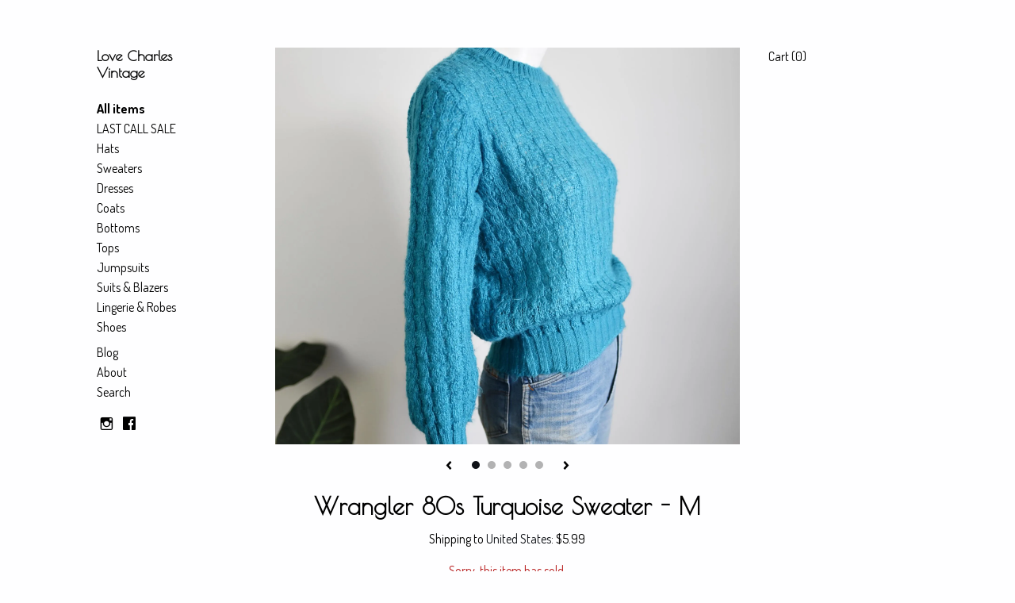

--- FILE ---
content_type: application/javascript
request_url: https://www.etsy.com/ac/evergreenVendor/js/en-US/custom-shops/themes/stripe/main.3e7d8732a743a62a1f28.js
body_size: 40336
content:
// For license information, please see: https://www.etsy.com/ac/evergreenVendor/js/en-US/custom-shops/themes/stripe/main.3e7d8732a743a62a1f28.js.LICENSE
(()=>{var t={878:(t,e)=>{var i,s;window.matchMedia||(window.matchMedia=function(){"use strict";var t=window.styleMedia||window.media;if(!t){var e=document.createElement("style"),i=document.getElementsByTagName("script")[0],s=null;e.type="text/css";e.id="matchmediajs-test";i.parentNode.insertBefore(e,i);s="getComputedStyle"in window&&window.getComputedStyle(e,null)||e.currentStyle;t={matchMedium:function(t){var i="@media "+t+"{ #matchmediajs-test { width: 1px; } }";e.styleSheet?e.styleSheet.cssText=i:e.textContent=i;return"1px"===s.width}}}return function(e){return{matches:t.matchMedium(e||"all"),media:e||"all"}}}());(function(o,n,a){"use strict";function r(n){true&&"object"===typeof t.exports?t.exports=n:true&&!(i=[],s=function(){return n}.apply(e,i),void 0!==s&&(t.exports=s));"object"===typeof o&&(o.picturefill=n)}if(o.HTMLPictureElement){r((function(){}));return}n.createElement("picture");var l=o.picturefill||{};var c=/\s+\+?\d+(e\d+)?w/;l.ns="picturefill";(function(){l.srcsetSupported="srcset"in a;l.sizesSupported="sizes"in a;l.curSrcSupported="currentSrc"in a})();l.trim=function(t){return t.trim?t.trim():t.replace(/^\s+|\s+$/g,"")};l.makeUrl=function(){var t=n.createElement("a");return function(e){t.href=e;return t.href}}();l.restrictsMixedContent=function(){return"https:"===o.location.protocol};l.matchesMedia=function(t){return o.matchMedia&&o.matchMedia(t).matches};l.getDpr=function(){return o.devicePixelRatio||1};l.getWidthFromLength=function(t){var e;if(!(t&&t.indexOf("%")>-1===false&&(parseFloat(t)>0||t.indexOf("calc(")>-1)))return false;t=t.replace("vw","%");if(!l.lengthEl){l.lengthEl=n.createElement("div");l.lengthEl.style.cssText="border:0;display:block;font-size:1em;left:0;margin:0;padding:0;position:absolute;visibility:hidden";l.lengthEl.className="helper-from-picturefill-js"}l.lengthEl.style.width="0px";try{l.lengthEl.style.width=t}catch(i){}n.body.appendChild(l.lengthEl);e=l.lengthEl.offsetWidth;e<=0&&(e=false);n.body.removeChild(l.lengthEl);return e};l.detectTypeSupport=function(t,e){var i=new o.Image;i.onerror=function(){l.types[t]=false;d()};i.onload=function(){l.types[t]=1===i.width;d()};i.src=e;return"pending"};l.types=l.types||{};l.initTypeDetects=function(){l.types["image/jpeg"]=true;l.types["image/gif"]=true;l.types["image/png"]=true;l.types["image/svg+xml"]=n.implementation.hasFeature("http://www.w3.org/TR/SVG11/feature#Image","1.1");l.types["image/webp"]=l.detectTypeSupport("image/webp","[data-uri]")};l.verifyTypeSupport=function(t){var e=t.getAttribute("type");if(null===e||""===e)return true;var i=l.types[e];if("string"===typeof i&&"pending"!==i){l.types[e]=l.detectTypeSupport(e,i);return"pending"}if("function"===typeof i){i();return"pending"}return i};l.parseSize=function(t){var e=/(\([^)]+\))?\s*(.+)/g.exec(t);return{media:e&&e[1],length:e&&e[2]}};l.findWidthFromSourceSize=function(t){var e=l.trim(t).split(/\s*,\s*/),i;for(var s=0,a=e.length;s<a;s++){var r=e[s],c=l.parseSize(r),d=c.length,p=c.media;if(!d)continue;if((!p||l.matchesMedia(p))&&(i=l.getWidthFromLength(d)))break}return i||Math.max(o.innerWidth||0,n.documentElement.clientWidth)};l.parseSrcset=function(t){var e=[];while(""!==t){t=t.replace(/^\s+/g,"");var i=t.search(/\s/g),s,o=null;if(-1!==i){s=t.slice(0,i);var n=s.slice(-1);if(","===n||""===s){s=s.replace(/,+$/,"");o=""}t=t.slice(i+1);if(null===o){var a=t.indexOf(",");if(-1!==a){o=t.slice(0,a);t=t.slice(a+1)}else{o=t;t=""}}}else{s=t;t=""}(s||o)&&e.push({url:s,descriptor:o})}return e};l.parseDescriptor=function(t,e){var i=e||"100vw",s=t&&t.replace(/(^\s+|\s+$)/g,""),o=l.findWidthFromSourceSize(i),n;if(s){var a=s.split(" ");for(var r=a.length-1;r>=0;r--){var c=a[r],d=c&&c.slice(c.length-1);if("h"!==d&&"w"!==d||l.sizesSupported){if("x"===d){var p=c&&parseFloat(c,10);n=p&&!isNaN(p)?p:1}}else n=parseFloat(parseInt(c,10)/o)}}return n||1};l.getCandidatesFromSourceSet=function(t,e){var i=l.parseSrcset(t),s=[];for(var o=0,n=i.length;o<n;o++){var a=i[o];s.push({url:a.url,resolution:l.parseDescriptor(a.descriptor,e)})}return s};l.dodgeSrcset=function(t){if(t.srcset){t[l.ns].srcset=t.srcset;t.srcset="";t.setAttribute("data-pfsrcset",t[l.ns].srcset)}};l.processSourceSet=function(t){var e=t.getAttribute("srcset"),i=t.getAttribute("sizes"),s=[];"IMG"===t.nodeName.toUpperCase()&&t[l.ns]&&t[l.ns].srcset&&(e=t[l.ns].srcset);e&&(s=l.getCandidatesFromSourceSet(e,i));return s};l.backfaceVisibilityFix=function(t){var e=t.style||{},i="webkitBackfaceVisibility"in e,s=e.zoom;if(i){e.zoom=".999";i=t.offsetWidth;e.zoom=s}};l.setIntrinsicSize=function(){var t={};var e=function(t,e,i){e&&t.setAttribute("width",parseInt(e/i,10))};return function(i,s){var a;if(!i[l.ns]||o.pfStopIntrinsicSize)return;void 0===i[l.ns].dims&&(i[l.ns].dims=i.getAttribute("width")||i.getAttribute("height"));if(i[l.ns].dims)return;if(s.url in t)e(i,t[s.url],s.resolution);else{a=n.createElement("img");a.onload=function(){t[s.url]=a.width;if(!t[s.url])try{n.body.appendChild(a);t[s.url]=a.width||a.offsetWidth;n.body.removeChild(a)}catch(o){}i.src===s.url&&e(i,t[s.url],s.resolution);i=null;a.onload=null;a=null};a.src=s.url}}}();l.applyBestCandidate=function(t,e){var i,s,o;t.sort(l.ascendingSort);s=t.length;o=t[s-1];for(var n=0;n<s;n++){i=t[n];if(i.resolution>=l.getDpr()){o=i;break}}if(o){o.url=l.makeUrl(o.url);if(e.src!==o.url)if(l.restrictsMixedContent()&&"http:"===o.url.substr(0,"http:".length).toLowerCase())void 0!==window.console&&console.warn("Blocked mixed content image "+o.url);else{e.src=o.url;l.curSrcSupported||(e.currentSrc=e.src);l.backfaceVisibilityFix(e)}l.setIntrinsicSize(e,o)}};l.ascendingSort=function(t,e){return t.resolution-e.resolution};l.removeVideoShim=function(t){var e=t.getElementsByTagName("video");if(e.length){var i=e[0],s=i.getElementsByTagName("source");while(s.length)t.insertBefore(s[0],i);i.parentNode.removeChild(i)}};l.getAllElements=function(){var t=[],e=n.getElementsByTagName("img");for(var i=0,s=e.length;i<s;i++){var o=e[i];("PICTURE"===o.parentNode.nodeName.toUpperCase()||null!==o.getAttribute("srcset")||o[l.ns]&&null!==o[l.ns].srcset)&&t.push(o)}return t};l.getMatch=function(t,e){var i=e.childNodes,s;for(var o=0,n=i.length;o<n;o++){var a=i[o];if(1!==a.nodeType)continue;if(a===t)return s;if("SOURCE"!==a.nodeName.toUpperCase())continue;null!==a.getAttribute("src")&&void 0!==typeof console&&console.warn("The `src` attribute is invalid on `picture` `source` element; instead, use `srcset`.");var r=a.getAttribute("media");if(!a.getAttribute("srcset"))continue;if(!r||l.matchesMedia(r)){var c=l.verifyTypeSupport(a);if(true===c){s=a;break}if("pending"===c)return false}}return s};function d(t){var e,i,s,o,n,a=t||{};e=a.elements||l.getAllElements();for(var r=0,d=e.length;r<d;r++){i=e[r];s=i.parentNode;o=void 0;n=void 0;if("IMG"!==i.nodeName.toUpperCase())continue;i[l.ns]||(i[l.ns]={});if(!a.reevaluate&&i[l.ns].evaluated)continue;if(s&&"PICTURE"===s.nodeName.toUpperCase()){l.removeVideoShim(s);o=l.getMatch(i,s);if(false===o)continue}else o=void 0;(s&&"PICTURE"===s.nodeName.toUpperCase()||!l.sizesSupported&&i.srcset&&c.test(i.srcset))&&l.dodgeSrcset(i);if(o){n=l.processSourceSet(o);l.applyBestCandidate(n,i)}else{n=l.processSourceSet(i);(void 0===i.srcset||i[l.ns].srcset)&&l.applyBestCandidate(n,i)}i[l.ns].evaluated=true}}function p(){l.initTypeDetects();d();var t=setInterval((function(){d();if(/^loaded|^i|^c/.test(n.readyState)){clearInterval(t);return}}),250);var e;var i=function(){d({reevaluate:true})};function s(){clearTimeout(e);e=setTimeout(i,60)}o.addEventListener?o.addEventListener("resize",s,false):o.attachEvent&&o.attachEvent("onresize",s)}p();d._=l;r(d)})(window,window.document,new window.Image)},461:(t,e,i)=>{"use strict";var s,o,n;(function(a){"use strict";true&&!(o=[i(473)],s=a,n="function"===typeof s?s.apply(e,o):s,void 0!==n&&(t.exports=n))})((function(t){"use strict";var e=window.Slick||{};e=function(){var e=0;function i(i,s){var o=this,n;o.defaults={accessibility:true,adaptiveHeight:false,appendArrows:t(i),appendDots:t(i),arrows:true,asNavFor:null,prevArrow:'<button type="button" data-role="none" class="slick-prev" aria-label="Previous" tabindex="0" role="button">Previous</button>',nextArrow:'<button type="button" data-role="none" class="slick-next" aria-label="Next" tabindex="0" role="button">Next</button>',autoplay:false,autoplaySpeed:3e3,centerMode:false,centerPadding:"50px",cssEase:"ease",customPaging:function(t,e){return'<button type="button" data-role="none" role="button" tabindex="0">'+(e+1)+"</button>"},dots:false,dotsClass:"slick-dots",draggable:true,easing:"linear",edgeFriction:.35,fade:false,focusOnSelect:false,infinite:true,initialSlide:0,lazyLoad:"ondemand",mobileFirst:false,pauseOnHover:true,pauseOnDotsHover:false,respondTo:"window",responsive:null,rows:1,rtl:false,slide:"",slidesPerRow:1,slidesToShow:1,slidesToScroll:1,speed:500,swipe:true,swipeToSlide:false,touchMove:true,touchThreshold:5,useCSS:true,useTransform:true,variableWidth:false,vertical:false,verticalSwiping:false,waitForAnimate:true,zIndex:1e3};o.initials={animating:false,dragging:false,autoPlayTimer:null,currentDirection:0,currentLeft:null,currentSlide:0,direction:1,$dots:null,listWidth:null,listHeight:null,loadIndex:0,$nextArrow:null,$prevArrow:null,slideCount:null,slideWidth:null,$slideTrack:null,$slides:null,sliding:false,slideOffset:0,swipeLeft:null,$list:null,touchObject:{},transformsEnabled:false,unslicked:false};t.extend(o,o.initials);o.activeBreakpoint=null;o.animType=null;o.animProp=null;o.breakpoints=[];o.breakpointSettings=[];o.cssTransitions=false;o.hidden="hidden";o.paused=false;o.positionProp=null;o.respondTo=null;o.rowCount=1;o.shouldClick=true;o.$slider=t(i);o.$slidesCache=null;o.transformType=null;o.transitionType=null;o.visibilityChange="visibilitychange";o.windowWidth=0;o.windowTimer=null;n=t(i).data("slick")||{};o.options=t.extend({},o.defaults,n,s);o.currentSlide=o.options.initialSlide;o.originalSettings=o.options;if("undefined"!==typeof document.mozHidden){o.hidden="mozHidden";o.visibilityChange="mozvisibilitychange"}else if("undefined"!==typeof document.webkitHidden){o.hidden="webkitHidden";o.visibilityChange="webkitvisibilitychange"}o.autoPlay=t.proxy(o.autoPlay,o);o.autoPlayClear=t.proxy(o.autoPlayClear,o);o.changeSlide=t.proxy(o.changeSlide,o);o.clickHandler=t.proxy(o.clickHandler,o);o.selectHandler=t.proxy(o.selectHandler,o);o.setPosition=t.proxy(o.setPosition,o);o.swipeHandler=t.proxy(o.swipeHandler,o);o.dragHandler=t.proxy(o.dragHandler,o);o.keyHandler=t.proxy(o.keyHandler,o);o.autoPlayIterator=t.proxy(o.autoPlayIterator,o);o.instanceUid=e++;o.htmlExpr=/^(?:\s*(<[\w\W]+>)[^>]*)$/;o.registerBreakpoints();o.init(true);o.checkResponsive(true)}return i}();e.prototype.addSlide=e.prototype.slickAdd=function(e,i,s){var o=this;if("boolean"===typeof i){s=i;i=null}else if(i<0||i>=o.slideCount)return false;o.unload();"number"===typeof i?0===i&&0===o.$slides.length?t(e).appendTo(o.$slideTrack):s?t(e).insertBefore(o.$slides.eq(i)):t(e).insertAfter(o.$slides.eq(i)):true===s?t(e).prependTo(o.$slideTrack):t(e).appendTo(o.$slideTrack);o.$slides=o.$slideTrack.children(this.options.slide);o.$slideTrack.children(this.options.slide).detach();o.$slideTrack.append(o.$slides);o.$slides.each((function(e,i){t(i).attr("data-slick-index",e)}));o.$slidesCache=o.$slides;o.reinit()};e.prototype.animateHeight=function(){var t=this;if(1===t.options.slidesToShow&&true===t.options.adaptiveHeight&&false===t.options.vertical){var e=t.$slides.eq(t.currentSlide).outerHeight(true);t.$list.animate({height:e},t.options.speed)}};e.prototype.animateSlide=function(e,i){var s={},o=this;o.animateHeight();true===o.options.rtl&&false===o.options.vertical&&(e=-e);if(false===o.transformsEnabled)false===o.options.vertical?o.$slideTrack.animate({left:e},o.options.speed,o.options.easing,i):o.$slideTrack.animate({top:e},o.options.speed,o.options.easing,i);else if(false===o.cssTransitions){true===o.options.rtl&&(o.currentLeft=-o.currentLeft);t({animStart:o.currentLeft}).animate({animStart:e},{duration:o.options.speed,easing:o.options.easing,step:function(t){t=Math.ceil(t);if(false===o.options.vertical){s[o.animType]="translate("+t+"px, 0px)";o.$slideTrack.css(s)}else{s[o.animType]="translate(0px,"+t+"px)";o.$slideTrack.css(s)}},complete:function(){i&&i.call()}})}else{o.applyTransition();e=Math.ceil(e);false===o.options.vertical?s[o.animType]="translate3d("+e+"px, 0px, 0px)":s[o.animType]="translate3d(0px,"+e+"px, 0px)";o.$slideTrack.css(s);i&&setTimeout((function(){o.disableTransition();i.call()}),o.options.speed)}};e.prototype.asNavFor=function(e){var i=this,s=i.options.asNavFor;s&&null!==s&&(s=t(s).not(i.$slider));null!==s&&"object"===typeof s&&s.each((function(){var i=t(this).slick("getSlick");i.unslicked||i.slideHandler(e,true)}))};e.prototype.applyTransition=function(t){var e=this,i={};false===e.options.fade?i[e.transitionType]=e.transformType+" "+e.options.speed+"ms "+e.options.cssEase:i[e.transitionType]="opacity "+e.options.speed+"ms "+e.options.cssEase;false===e.options.fade?e.$slideTrack.css(i):e.$slides.eq(t).css(i)};e.prototype.autoPlay=function(){var t=this;t.autoPlayTimer&&clearInterval(t.autoPlayTimer);t.slideCount>t.options.slidesToShow&&true!==t.paused&&(t.autoPlayTimer=setInterval(t.autoPlayIterator,t.options.autoplaySpeed))};e.prototype.autoPlayClear=function(){var t=this;t.autoPlayTimer&&clearInterval(t.autoPlayTimer)};e.prototype.autoPlayIterator=function(){var t=this;if(false===t.options.infinite)if(1===t.direction){t.currentSlide+1===t.slideCount-1&&(t.direction=0);t.slideHandler(t.currentSlide+t.options.slidesToScroll)}else{t.currentSlide-1===0&&(t.direction=1);t.slideHandler(t.currentSlide-t.options.slidesToScroll)}else t.slideHandler(t.currentSlide+t.options.slidesToScroll)};e.prototype.buildArrows=function(){var e=this;if(true===e.options.arrows){e.$prevArrow=t(e.options.prevArrow).addClass("slick-arrow");e.$nextArrow=t(e.options.nextArrow).addClass("slick-arrow");if(e.slideCount>e.options.slidesToShow){e.$prevArrow.removeClass("slick-hidden").removeAttr("aria-hidden tabindex");e.$nextArrow.removeClass("slick-hidden").removeAttr("aria-hidden tabindex");e.htmlExpr.test(e.options.prevArrow)&&e.$prevArrow.prependTo(e.options.appendArrows);e.htmlExpr.test(e.options.nextArrow)&&e.$nextArrow.appendTo(e.options.appendArrows);true!==e.options.infinite&&e.$prevArrow.addClass("slick-disabled").attr("aria-disabled","true")}else e.$prevArrow.add(e.$nextArrow).addClass("slick-hidden").attr({"aria-disabled":"true",tabindex:"-1"})}};e.prototype.buildDots=function(){var e=this,i,s;if(true===e.options.dots&&e.slideCount>e.options.slidesToShow){s='<ul class="'+e.options.dotsClass+'">';for(i=0;i<=e.getDotCount();i+=1)s+="<li>"+e.options.customPaging.call(this,e,i)+"</li>";s+="</ul>";e.$dots=t(s).appendTo(e.options.appendDots);e.$dots.find("li").first().addClass("slick-active").attr("aria-hidden","false")}};e.prototype.buildOut=function(){var e=this;e.$slides=e.$slider.children(e.options.slide+":not(.slick-cloned)").addClass("slick-slide");e.slideCount=e.$slides.length;e.$slides.each((function(e,i){t(i).attr("data-slick-index",e).data("originalStyling",t(i).attr("style")||"")}));e.$slider.addClass("slick-slider");e.$slideTrack=0===e.slideCount?t('<div class="slick-track"/>').appendTo(e.$slider):e.$slides.wrapAll('<div class="slick-track"/>').parent();e.$list=e.$slideTrack.wrap('<div aria-live="polite" class="slick-list"/>').parent();e.$slideTrack.css("opacity",0);true!==e.options.centerMode&&true!==e.options.swipeToSlide||(e.options.slidesToScroll=1);t("img[data-lazy]",e.$slider).not("[src]").addClass("slick-loading");e.setupInfinite();e.buildArrows();e.buildDots();e.updateDots();e.setSlideClasses("number"===typeof e.currentSlide?e.currentSlide:0);true===e.options.draggable&&e.$list.addClass("draggable")};e.prototype.buildRows=function(){var t=this,e,i,s,o,n,a,r;o=document.createDocumentFragment();a=t.$slider.children();if(t.options.rows>=1){r=t.options.slidesPerRow*t.options.rows;n=Math.ceil(a.length/r);for(e=0;e<n;e++){var l=document.createElement("div");for(i=0;i<t.options.rows;i++){var c=document.createElement("div");for(s=0;s<t.options.slidesPerRow;s++){var d=e*r+(i*t.options.slidesPerRow+s);a.get(d)&&c.appendChild(a.get(d))}l.appendChild(c)}o.appendChild(l)}t.$slider.html(o);t.$slider.children().children().children().css({width:100/t.options.slidesPerRow+"%",display:"inline-block"})}};e.prototype.checkResponsive=function(e,i){var s=this,o,n,a,r=false;var l=s.$slider.width();var c=window.innerWidth||t(window).width();"window"===s.respondTo?a=c:"slider"===s.respondTo?a=l:"min"===s.respondTo&&(a=Math.min(c,l));if(s.options.responsive&&s.options.responsive.length&&null!==s.options.responsive){n=null;for(o in s.breakpoints)s.breakpoints.hasOwnProperty(o)&&(false===s.originalSettings.mobileFirst?a<s.breakpoints[o]&&(n=s.breakpoints[o]):a>s.breakpoints[o]&&(n=s.breakpoints[o]));if(null!==n)if(null!==s.activeBreakpoint){if(n!==s.activeBreakpoint||i){s.activeBreakpoint=n;if("unslick"===s.breakpointSettings[n])s.unslick(n);else{s.options=t.extend({},s.originalSettings,s.breakpointSettings[n]);true===e&&(s.currentSlide=s.options.initialSlide);s.refresh(e)}r=n}}else{s.activeBreakpoint=n;if("unslick"===s.breakpointSettings[n])s.unslick(n);else{s.options=t.extend({},s.originalSettings,s.breakpointSettings[n]);true===e&&(s.currentSlide=s.options.initialSlide);s.refresh(e)}r=n}else if(null!==s.activeBreakpoint){s.activeBreakpoint=null;s.options=s.originalSettings;true===e&&(s.currentSlide=s.options.initialSlide);s.refresh(e);r=n}e||false===r||s.$slider.trigger("breakpoint",[s,r])}};e.prototype.changeSlide=function(e,i){var s=this,o=t(e.target),n,a,r,l;o.is("a")&&e.preventDefault();o.is("li")||(o=o.closest("li"));r=s.slideCount%s.options.slidesToScroll!==0;n=r?0:(s.slideCount-s.currentSlide)%s.options.slidesToScroll;switch(e.data.message){case"previous":a=0===n?s.options.slidesToScroll:s.options.slidesToShow-n;s.slideCount>s.options.slidesToShow&&s.slideHandler(s.currentSlide-a,false,i);break;case"next":a=0===n?s.options.slidesToScroll:n;s.slideCount>s.options.slidesToShow&&s.slideHandler(s.currentSlide+a,false,i);break;case"index":l=0===e.data.index?0:e.data.index||o.index()*s.options.slidesToScroll;s.slideHandler(s.checkNavigable(l),false,i);o.children().trigger("focus");break;default:return}};e.prototype.checkNavigable=function(t){var e=this,i,s;i=e.getNavigableIndexes();s=0;if(t>i[i.length-1])t=i[i.length-1];else for(var o in i){if(t<i[o]){t=s;break}s=i[o]}return t};e.prototype.cleanUpEvents=function(){var e=this;if(e.options.dots&&null!==e.$dots){t("li",e.$dots).off("click.slick",e.changeSlide);true===e.options.pauseOnDotsHover&&true===e.options.autoplay&&t("li",e.$dots).off("mouseenter.slick",t.proxy(e.setPaused,e,true)).off("mouseleave.slick",t.proxy(e.setPaused,e,false))}if(true===e.options.arrows&&e.slideCount>e.options.slidesToShow){e.$prevArrow&&e.$prevArrow.off("click.slick",e.changeSlide);e.$nextArrow&&e.$nextArrow.off("click.slick",e.changeSlide)}e.$list.off("touchstart.slick mousedown.slick",e.swipeHandler);e.$list.off("touchmove.slick mousemove.slick",e.swipeHandler);e.$list.off("touchend.slick mouseup.slick",e.swipeHandler);e.$list.off("touchcancel.slick mouseleave.slick",e.swipeHandler);e.$list.off("click.slick",e.clickHandler);t(document).off(e.visibilityChange,e.visibility);e.$list.off("mouseenter.slick",t.proxy(e.setPaused,e,true));e.$list.off("mouseleave.slick",t.proxy(e.setPaused,e,false));true===e.options.accessibility&&e.$list.off("keydown.slick",e.keyHandler);true===e.options.focusOnSelect&&t(e.$slideTrack).children().off("click.slick",e.selectHandler);t(window).off("orientationchange.slick.slick-"+e.instanceUid,e.orientationChange);t(window).off("resize.slick.slick-"+e.instanceUid,e.resize);t("[draggable!=true]",e.$slideTrack).off("dragstart",e.preventDefault);t(window).off("load.slick.slick-"+e.instanceUid,e.setPosition);t(document).off("ready.slick.slick-"+e.instanceUid,e.setPosition)};e.prototype.cleanUpRows=function(){var t=this,e;if(t.options.rows>=1){e=t.$slides.children().children();e.removeAttr("style");t.$slider.html(e)}};e.prototype.clickHandler=function(t){var e=this;if(false===e.shouldClick){t.stopImmediatePropagation();t.stopPropagation();t.preventDefault()}};e.prototype.destroy=function(e){var i=this;i.autoPlayClear();i.touchObject={};i.cleanUpEvents();t(".slick-cloned",i.$slider).detach();i.$dots&&i.$dots.remove();if(i.$prevArrow&&i.$prevArrow.length){i.$prevArrow.removeClass("slick-disabled slick-arrow slick-hidden").removeAttr("aria-hidden aria-disabled tabindex").css("display","");i.htmlExpr.test(i.options.prevArrow)&&i.$prevArrow.remove()}if(i.$nextArrow&&i.$nextArrow.length){i.$nextArrow.removeClass("slick-disabled slick-arrow slick-hidden").removeAttr("aria-hidden aria-disabled tabindex").css("display","");i.htmlExpr.test(i.options.nextArrow)&&i.$nextArrow.remove()}if(i.$slides){i.$slides.removeClass("slick-slide slick-active slick-center slick-visible slick-current").removeAttr("aria-hidden").removeAttr("data-slick-index").each((function(){t(this).attr("style",t(this).data("originalStyling"))}));i.$slideTrack.children(this.options.slide).detach();i.$slideTrack.detach();i.$list.detach();i.$slider.append(i.$slides)}i.cleanUpRows();i.$slider.removeClass("slick-slider");i.$slider.removeClass("slick-initialized");i.unslicked=true;e||i.$slider.trigger("destroy",[i])};e.prototype.disableTransition=function(t){var e=this,i={};i[e.transitionType]="";false===e.options.fade?e.$slideTrack.css(i):e.$slides.eq(t).css(i)};e.prototype.fadeSlide=function(t,e){var i=this;if(false===i.cssTransitions){i.$slides.eq(t).css({zIndex:i.options.zIndex});i.$slides.eq(t).animate({opacity:1},i.options.speed,i.options.easing,e)}else{i.applyTransition(t);i.$slides.eq(t).css({opacity:1,zIndex:i.options.zIndex});e&&setTimeout((function(){i.disableTransition(t);e.call()}),i.options.speed)}};e.prototype.fadeSlideOut=function(t){var e=this;if(false===e.cssTransitions)e.$slides.eq(t).animate({opacity:0,zIndex:e.options.zIndex-2},e.options.speed,e.options.easing);else{e.applyTransition(t);e.$slides.eq(t).css({opacity:0,zIndex:e.options.zIndex-2})}};e.prototype.filterSlides=e.prototype.slickFilter=function(t){var e=this;if(null!==t){e.$slidesCache=e.$slides;e.unload();e.$slideTrack.children(this.options.slide).detach();e.$slidesCache.filter(t).appendTo(e.$slideTrack);e.reinit()}};e.prototype.getCurrent=e.prototype.slickCurrentSlide=function(){var t=this;return t.currentSlide};e.prototype.getDotCount=function(){var t=this;var e=0;var i=0;var s=0;if(true===t.options.infinite)while(e<t.slideCount){++s;e=i+t.options.slidesToScroll;i+=t.options.slidesToScroll<=t.options.slidesToShow?t.options.slidesToScroll:t.options.slidesToShow}else if(true===t.options.centerMode)s=t.slideCount;else while(e<t.slideCount){++s;e=i+t.options.slidesToScroll;i+=t.options.slidesToScroll<=t.options.slidesToShow?t.options.slidesToScroll:t.options.slidesToShow}return s-1};e.prototype.getLeft=function(t){var e=this,i,s,o=0,n;e.slideOffset=0;s=e.$slides.first().outerHeight(true);if(true===e.options.infinite){if(e.slideCount>e.options.slidesToShow){e.slideOffset=e.slideWidth*e.options.slidesToShow*-1;o=s*e.options.slidesToShow*-1}if(e.slideCount%e.options.slidesToScroll!==0&&t+e.options.slidesToScroll>e.slideCount&&e.slideCount>e.options.slidesToShow)if(t>e.slideCount){e.slideOffset=(e.options.slidesToShow-(t-e.slideCount))*e.slideWidth*-1;o=(e.options.slidesToShow-(t-e.slideCount))*s*-1}else{e.slideOffset=e.slideCount%e.options.slidesToScroll*e.slideWidth*-1;o=e.slideCount%e.options.slidesToScroll*s*-1}}else if(t+e.options.slidesToShow>e.slideCount){e.slideOffset=(t+e.options.slidesToShow-e.slideCount)*e.slideWidth;o=(t+e.options.slidesToShow-e.slideCount)*s}if(e.slideCount<=e.options.slidesToShow){e.slideOffset=0;o=0}if(true===e.options.centerMode&&true===e.options.infinite)e.slideOffset+=e.slideWidth*Math.floor(e.options.slidesToShow/2)-e.slideWidth;else if(true===e.options.centerMode){e.slideOffset=0;e.slideOffset+=e.slideWidth*Math.floor(e.options.slidesToShow/2)}i=false===e.options.vertical?t*e.slideWidth*-1+e.slideOffset:t*s*-1+o;if(true===e.options.variableWidth){n=e.slideCount<=e.options.slidesToShow||false===e.options.infinite?e.$slideTrack.children(".slick-slide").eq(t):e.$slideTrack.children(".slick-slide").eq(t+e.options.slidesToShow);i=true===e.options.rtl?n[0]?-1*(e.$slideTrack.width()-n[0].offsetLeft-n.width()):0:n[0]?-1*n[0].offsetLeft:0;if(true===e.options.centerMode){n=e.slideCount<=e.options.slidesToShow||false===e.options.infinite?e.$slideTrack.children(".slick-slide").eq(t):e.$slideTrack.children(".slick-slide").eq(t+e.options.slidesToShow+1);i=true===e.options.rtl?n[0]?-1*(e.$slideTrack.width()-n[0].offsetLeft-n.width()):0:n[0]?-1*n[0].offsetLeft:0;i+=(e.$list.width()-n.outerWidth())/2}}return i};e.prototype.getOption=e.prototype.slickGetOption=function(t){var e=this;return e.options[t]};e.prototype.getNavigableIndexes=function(){var t=this,e=0,i=0,s=[],o;if(false===t.options.infinite)o=t.slideCount;else{e=-1*t.options.slidesToScroll;i=-1*t.options.slidesToScroll;o=2*t.slideCount}while(e<o){s.push(e);e=i+t.options.slidesToScroll;i+=t.options.slidesToScroll<=t.options.slidesToShow?t.options.slidesToScroll:t.options.slidesToShow}return s};e.prototype.getSlick=function(){return this};e.prototype.getSlideCount=function(){var e=this,i,s,o;o=true===e.options.centerMode?e.slideWidth*Math.floor(e.options.slidesToShow/2):0;if(true===e.options.swipeToSlide){e.$slideTrack.find(".slick-slide").each((function(i,n){if(n.offsetLeft-o+t(n).outerWidth()/2>-1*e.swipeLeft){s=n;return false}}));i=Math.abs(t(s).attr("data-slick-index")-e.currentSlide)||1;return i}return e.options.slidesToScroll};e.prototype.goTo=e.prototype.slickGoTo=function(t,e){var i=this;i.changeSlide({data:{message:"index",index:parseInt(t)}},e)};e.prototype.init=function(e){var i=this;if(!t(i.$slider).hasClass("slick-initialized")){t(i.$slider).addClass("slick-initialized");i.buildRows();i.buildOut();i.setProps();i.startLoad();i.loadSlider();i.initializeEvents();i.updateArrows();i.updateDots()}e&&i.$slider.trigger("init",[i]);true===i.options.accessibility&&i.initADA()};e.prototype.initArrowEvents=function(){var t=this;if(true===t.options.arrows&&t.slideCount>t.options.slidesToShow){t.$prevArrow.on("click.slick",{message:"previous"},t.changeSlide);t.$nextArrow.on("click.slick",{message:"next"},t.changeSlide)}};e.prototype.initDotEvents=function(){var e=this;true===e.options.dots&&e.slideCount>e.options.slidesToShow&&t("li",e.$dots).on("click.slick",{message:"index"},e.changeSlide);true===e.options.dots&&true===e.options.pauseOnDotsHover&&true===e.options.autoplay&&t("li",e.$dots).on("mouseenter.slick",t.proxy(e.setPaused,e,true)).on("mouseleave.slick",t.proxy(e.setPaused,e,false))};e.prototype.initializeEvents=function(){var e=this;e.initArrowEvents();e.initDotEvents();e.$list.on("touchstart.slick mousedown.slick",{action:"start"},e.swipeHandler);e.$list.on("touchmove.slick mousemove.slick",{action:"move"},e.swipeHandler);e.$list.on("touchend.slick mouseup.slick",{action:"end"},e.swipeHandler);e.$list.on("touchcancel.slick mouseleave.slick",{action:"end"},e.swipeHandler);e.$list.on("click.slick",e.clickHandler);t(document).on(e.visibilityChange,t.proxy(e.visibility,e));e.$list.on("mouseenter.slick",t.proxy(e.setPaused,e,true));e.$list.on("mouseleave.slick",t.proxy(e.setPaused,e,false));true===e.options.accessibility&&e.$list.on("keydown.slick",e.keyHandler);true===e.options.focusOnSelect&&t(e.$slideTrack).children().on("click.slick",e.selectHandler);t(window).on("orientationchange.slick.slick-"+e.instanceUid,t.proxy(e.orientationChange,e));t(window).on("resize.slick.slick-"+e.instanceUid,t.proxy(e.resize,e));t("[draggable!=true]",e.$slideTrack).on("dragstart",e.preventDefault);t(window).on("load.slick.slick-"+e.instanceUid,e.setPosition);t(document).on("ready.slick.slick-"+e.instanceUid,e.setPosition)};e.prototype.initUI=function(){var t=this;if(true===t.options.arrows&&t.slideCount>t.options.slidesToShow){t.$prevArrow.show();t.$nextArrow.show()}true===t.options.dots&&t.slideCount>t.options.slidesToShow&&t.$dots.show();true===t.options.autoplay&&t.autoPlay()};e.prototype.keyHandler=function(t){var e=this;t.target.tagName.match("TEXTAREA|INPUT|SELECT")||(37===t.keyCode&&true===e.options.accessibility?e.changeSlide({data:{message:"previous"}}):39===t.keyCode&&true===e.options.accessibility&&e.changeSlide({data:{message:"next"}}))};e.prototype.lazyLoad=function(){var e=this,i,s,o,n;function a(e){t("img[data-lazy]",e).each((function(){var e=t(this),i=t(this).attr("data-lazy"),s=document.createElement("img");s.onload=function(){e.animate({opacity:0},100,(function(){e.attr("src",i).animate({opacity:1},200,(function(){e.removeAttr("data-lazy").removeClass("slick-loading")}))}))};s.src=i}))}if(true===e.options.centerMode)if(true===e.options.infinite){o=e.currentSlide+(e.options.slidesToShow/2+1);n=o+e.options.slidesToShow+2}else{o=Math.max(0,e.currentSlide-(e.options.slidesToShow/2+1));n=2+(e.options.slidesToShow/2+1)+e.currentSlide}else{o=e.options.infinite?e.options.slidesToShow+e.currentSlide:e.currentSlide;n=o+e.options.slidesToShow;if(true===e.options.fade){o>0&&o--;n<=e.slideCount&&n++}}i=e.$slider.find(".slick-slide").slice(o,n);a(i);if(e.slideCount<=e.options.slidesToShow){s=e.$slider.find(".slick-slide");a(s)}else if(e.currentSlide>=e.slideCount-e.options.slidesToShow){s=e.$slider.find(".slick-cloned").slice(0,e.options.slidesToShow);a(s)}else if(0===e.currentSlide){s=e.$slider.find(".slick-cloned").slice(-1*e.options.slidesToShow);a(s)}};e.prototype.loadSlider=function(){var t=this;t.setPosition();t.$slideTrack.css({opacity:1});t.$slider.removeClass("slick-loading");t.initUI();"progressive"===t.options.lazyLoad&&t.progressiveLazyLoad()};e.prototype.next=e.prototype.slickNext=function(){var t=this;t.changeSlide({data:{message:"next"}})};e.prototype.orientationChange=function(){var t=this;t.checkResponsive();t.setPosition()};e.prototype.pause=e.prototype.slickPause=function(){var t=this;t.autoPlayClear();t.paused=true};e.prototype.play=e.prototype.slickPlay=function(){var t=this;t.paused=false;t.autoPlay()};e.prototype.postSlide=function(t){var e=this;e.$slider.trigger("afterChange",[e,t]);e.animating=false;e.setPosition();e.swipeLeft=null;true===e.options.autoplay&&false===e.paused&&e.autoPlay();true===e.options.accessibility&&e.initADA()};e.prototype.prev=e.prototype.slickPrev=function(){var t=this;t.changeSlide({data:{message:"previous"}})};e.prototype.preventDefault=function(t){t.preventDefault()};e.prototype.progressiveLazyLoad=function(){var e=this,i,s;i=t("img[data-lazy]",e.$slider).length;if(i>0){s=t("img[data-lazy]",e.$slider).first();s.attr("src",null);s.attr("src",s.attr("data-lazy")).removeClass("slick-loading").on("load",(function(){s.removeAttr("data-lazy");e.progressiveLazyLoad();true===e.options.adaptiveHeight&&e.setPosition()})).error((function(){s.removeAttr("data-lazy");e.progressiveLazyLoad()}))}};e.prototype.refresh=function(e){var i=this,s,o;o=i.slideCount-i.options.slidesToShow;i.options.infinite||(i.slideCount<=i.options.slidesToShow?i.currentSlide=0:i.currentSlide>o&&(i.currentSlide=o));s=i.currentSlide;i.destroy(true);t.extend(i,i.initials,{currentSlide:s});i.init();e||i.changeSlide({data:{message:"index",index:s}},false)};e.prototype.registerBreakpoints=function(){var e=this,i,s,o,n=e.options.responsive||null;if("array"===t.type(n)&&n.length){e.respondTo=e.options.respondTo||"window";for(i in n){o=e.breakpoints.length-1;s=n[i].breakpoint;if(n.hasOwnProperty(i)){while(o>=0){e.breakpoints[o]&&e.breakpoints[o]===s&&e.breakpoints.splice(o,1);o--}e.breakpoints.push(s);e.breakpointSettings[s]=n[i].settings}}e.breakpoints.sort((function(t,i){return e.options.mobileFirst?t-i:i-t}))}};e.prototype.reinit=function(){var e=this;e.$slides=e.$slideTrack.children(e.options.slide).addClass("slick-slide");e.slideCount=e.$slides.length;e.currentSlide>=e.slideCount&&0!==e.currentSlide&&(e.currentSlide=e.currentSlide-e.options.slidesToScroll);e.slideCount<=e.options.slidesToShow&&(e.currentSlide=0);e.registerBreakpoints();e.setProps();e.setupInfinite();e.buildArrows();e.updateArrows();e.initArrowEvents();e.buildDots();e.updateDots();e.initDotEvents();e.checkResponsive(false,true);true===e.options.focusOnSelect&&t(e.$slideTrack).children().on("click.slick",e.selectHandler);e.setSlideClasses(0);e.setPosition();e.$slider.trigger("reInit",[e]);true===e.options.autoplay&&e.focusHandler()};e.prototype.resize=function(){var e=this;if(t(window).width()!==e.windowWidth){clearTimeout(e.windowDelay);e.windowDelay=window.setTimeout((function(){e.windowWidth=t(window).width();e.checkResponsive();e.unslicked||e.setPosition()}),50)}};e.prototype.removeSlide=e.prototype.slickRemove=function(t,e,i){var s=this;if("boolean"===typeof t){e=t;t=true===e?0:s.slideCount-1}else t=true===e?--t:t;if(s.slideCount<1||t<0||t>s.slideCount-1)return false;s.unload();true===i?s.$slideTrack.children().remove():s.$slideTrack.children(this.options.slide).eq(t).remove();s.$slides=s.$slideTrack.children(this.options.slide);s.$slideTrack.children(this.options.slide).detach();s.$slideTrack.append(s.$slides);s.$slidesCache=s.$slides;s.reinit()};e.prototype.setCSS=function(t){var e=this,i={},s,o;true===e.options.rtl&&(t=-t);s="left"==e.positionProp?Math.ceil(t)+"px":"0px";o="top"==e.positionProp?Math.ceil(t)+"px":"0px";i[e.positionProp]=t;if(false===e.transformsEnabled)e.$slideTrack.css(i);else{i={};if(false===e.cssTransitions){i[e.animType]="translate("+s+", "+o+")";e.$slideTrack.css(i)}else{i[e.animType]="translate3d("+s+", "+o+", 0px)";e.$slideTrack.css(i)}}};e.prototype.setDimensions=function(){var t=this;if(false===t.options.vertical)true===t.options.centerMode&&t.$list.css({padding:"0px "+t.options.centerPadding});else{t.$list.height(t.$slides.first().outerHeight(true)*t.options.slidesToShow);true===t.options.centerMode&&t.$list.css({padding:t.options.centerPadding+" 0px"})}t.listWidth=t.$list.width();t.listHeight=t.$list.height();if(false===t.options.vertical&&false===t.options.variableWidth){t.slideWidth=Math.ceil(t.listWidth/t.options.slidesToShow);t.$slideTrack.width(Math.ceil(t.slideWidth*t.$slideTrack.children(".slick-slide").length))}else if(true===t.options.variableWidth)t.$slideTrack.width(5e3*t.slideCount);else{t.slideWidth=Math.ceil(t.listWidth);t.$slideTrack.height(Math.ceil(t.$slides.first().outerHeight(true)*t.$slideTrack.children(".slick-slide").length))}var e=t.$slides.first().outerWidth(true)-t.$slides.first().width();false===t.options.variableWidth&&t.$slideTrack.children(".slick-slide").width(t.slideWidth-e)};e.prototype.setFade=function(){var e=this,i;e.$slides.each((function(s,o){i=e.slideWidth*s*-1;true===e.options.rtl?t(o).css({position:"relative",right:i,top:0,zIndex:e.options.zIndex-2,opacity:0}):t(o).css({position:"relative",left:i,top:0,zIndex:e.options.zIndex-2,opacity:0})}));e.$slides.eq(e.currentSlide).css({zIndex:e.options.zIndex-1,opacity:1})};e.prototype.setHeight=function(){var t=this;if(1===t.options.slidesToShow&&true===t.options.adaptiveHeight&&false===t.options.vertical){var e=t.$slides.eq(t.currentSlide).outerHeight(true);t.$list.css("height",e)}};e.prototype.setOption=e.prototype.slickSetOption=function(e,i,s){var o=this,n,a;if("responsive"===e&&"array"===t.type(i))for(a in i)if("array"!==t.type(o.options.responsive))o.options.responsive=[i[a]];else{n=o.options.responsive.length-1;while(n>=0){o.options.responsive[n].breakpoint===i[a].breakpoint&&o.options.responsive.splice(n,1);n--}o.options.responsive.push(i[a])}else o.options[e]=i;if(true===s){o.unload();o.reinit()}};e.prototype.setPosition=function(){var t=this;t.setDimensions();t.setHeight();false===t.options.fade?t.setCSS(t.getLeft(t.currentSlide)):t.setFade();t.$slider.trigger("setPosition",[t])};e.prototype.setProps=function(){var t=this,e=document.body.style;t.positionProp=true===t.options.vertical?"top":"left";"top"===t.positionProp?t.$slider.addClass("slick-vertical"):t.$slider.removeClass("slick-vertical");void 0===e.WebkitTransition&&void 0===e.MozTransition&&void 0===e.msTransition||true===t.options.useCSS&&(t.cssTransitions=true);t.options.fade&&("number"===typeof t.options.zIndex?t.options.zIndex<3&&(t.options.zIndex=3):t.options.zIndex=t.defaults.zIndex);if(void 0!==e.OTransform){t.animType="OTransform";t.transformType="-o-transform";t.transitionType="OTransition";void 0===e.perspectiveProperty&&void 0===e.webkitPerspective&&(t.animType=false)}if(void 0!==e.MozTransform){t.animType="MozTransform";t.transformType="-moz-transform";t.transitionType="MozTransition";void 0===e.perspectiveProperty&&void 0===e.MozPerspective&&(t.animType=false)}if(void 0!==e.webkitTransform){t.animType="webkitTransform";t.transformType="-webkit-transform";t.transitionType="webkitTransition";void 0===e.perspectiveProperty&&void 0===e.webkitPerspective&&(t.animType=false)}if(void 0!==e.msTransform){t.animType="msTransform";t.transformType="-ms-transform";t.transitionType="msTransition";void 0===e.msTransform&&(t.animType=false)}if(void 0!==e.transform&&false!==t.animType){t.animType="transform";t.transformType="transform";t.transitionType="transition"}t.transformsEnabled=t.options.useTransform&&null!==t.animType&&false!==t.animType};e.prototype.setSlideClasses=function(t){var e=this,i,s,o,n;s=e.$slider.find(".slick-slide").removeClass("slick-active slick-center slick-current").attr("aria-hidden","true");e.$slides.eq(t).addClass("slick-current");if(true===e.options.centerMode){i=Math.floor(e.options.slidesToShow/2);if(true===e.options.infinite){if(t>=i&&t<=e.slideCount-1-i)e.$slides.slice(t-i,t+i+1).addClass("slick-active").attr("aria-hidden","false");else{o=e.options.slidesToShow+t;s.slice(o-i+1,o+i+2).addClass("slick-active").attr("aria-hidden","false")}0===t?s.eq(s.length-1-e.options.slidesToShow).addClass("slick-center"):t===e.slideCount-1&&s.eq(e.options.slidesToShow).addClass("slick-center")}e.$slides.eq(t).addClass("slick-center")}else if(t>=0&&t<=e.slideCount-e.options.slidesToShow)e.$slides.slice(t,t+e.options.slidesToShow).addClass("slick-active").attr("aria-hidden","false");else if(s.length<=e.options.slidesToShow)s.addClass("slick-active").attr("aria-hidden","false");else{n=e.slideCount%e.options.slidesToShow;o=true===e.options.infinite?e.options.slidesToShow+t:t;e.options.slidesToShow==e.options.slidesToScroll&&e.slideCount-t<e.options.slidesToShow?s.slice(o-(e.options.slidesToShow-n),o+n).addClass("slick-active").attr("aria-hidden","false"):s.slice(o,o+e.options.slidesToShow).addClass("slick-active").attr("aria-hidden","false")}"ondemand"===e.options.lazyLoad&&e.lazyLoad()};e.prototype.setupInfinite=function(){var e=this,i,s,o;true===e.options.fade&&(e.options.centerMode=false);if(true===e.options.infinite&&false===e.options.fade){s=null;if(e.slideCount>e.options.slidesToShow){o=true===e.options.centerMode?e.options.slidesToShow+1:e.options.slidesToShow;for(i=e.slideCount;i>e.slideCount-o;i-=1){s=i-1;t(e.$slides[s]).clone(true).attr("id","").attr("data-slick-index",s-e.slideCount).prependTo(e.$slideTrack).addClass("slick-cloned")}for(i=0;i<o;i+=1){s=i;t(e.$slides[s]).clone(true).attr("id","").attr("data-slick-index",s+e.slideCount).appendTo(e.$slideTrack).addClass("slick-cloned")}e.$slideTrack.find(".slick-cloned").find("[id]").each((function(){t(this).attr("id","")}))}}};e.prototype.setPaused=function(t){var e=this;if(true===e.options.autoplay&&true===e.options.pauseOnHover){e.paused=t;t?e.autoPlayClear():e.autoPlay()}};e.prototype.selectHandler=function(e){var i=this;var s=t(e.target).is(".slick-slide")?t(e.target):t(e.target).parents(".slick-slide");var o=parseInt(s.attr("data-slick-index"));o||(o=0);if(i.slideCount<=i.options.slidesToShow){i.setSlideClasses(o);i.asNavFor(o);return}i.slideHandler(o)};e.prototype.slideHandler=function(t,e,i){var s,o,n,a,r=null,l=this;e=e||false;if(true===l.animating&&true===l.options.waitForAnimate)return;if(true===l.options.fade&&l.currentSlide===t)return;if(l.slideCount<=l.options.slidesToShow)return;false===e&&l.asNavFor(t);s=t;r=l.getLeft(s);a=l.getLeft(l.currentSlide);l.currentLeft=null===l.swipeLeft?a:l.swipeLeft;if(false===l.options.infinite&&false===l.options.centerMode&&(t<0||t>l.getDotCount()*l.options.slidesToScroll)){if(false===l.options.fade){s=l.currentSlide;true!==i?l.animateSlide(a,(function(){l.postSlide(s)})):l.postSlide(s)}return}if(false===l.options.infinite&&true===l.options.centerMode&&(t<0||t>l.slideCount-l.options.slidesToScroll)){if(false===l.options.fade){s=l.currentSlide;true!==i?l.animateSlide(a,(function(){l.postSlide(s)})):l.postSlide(s)}return}true===l.options.autoplay&&clearInterval(l.autoPlayTimer);o=s<0?l.slideCount%l.options.slidesToScroll!==0?l.slideCount-l.slideCount%l.options.slidesToScroll:l.slideCount+s:s>=l.slideCount?l.slideCount%l.options.slidesToScroll!==0?0:s-l.slideCount:s;l.animating=true;l.$slider.trigger("beforeChange",[l,l.currentSlide,o]);n=l.currentSlide;l.currentSlide=o;l.setSlideClasses(l.currentSlide);l.updateDots();l.updateArrows();if(true===l.options.fade){if(true!==i){l.fadeSlideOut(n);l.fadeSlide(o,(function(){l.postSlide(o)}))}else l.postSlide(o);l.animateHeight();return}true!==i?l.animateSlide(r,(function(){l.postSlide(o)})):l.postSlide(o)};e.prototype.startLoad=function(){var t=this;if(true===t.options.arrows&&t.slideCount>t.options.slidesToShow){t.$prevArrow.hide();t.$nextArrow.hide()}true===t.options.dots&&t.slideCount>t.options.slidesToShow&&t.$dots.hide();t.$slider.addClass("slick-loading")};e.prototype.swipeDirection=function(){var t,e,i,s,o=this;t=o.touchObject.startX-o.touchObject.curX;e=o.touchObject.startY-o.touchObject.curY;i=Math.atan2(e,t);s=Math.round(180*i/Math.PI);s<0&&(s=360-Math.abs(s));if(s<=45&&s>=0)return false===o.options.rtl?"left":"right";if(s<=360&&s>=315)return false===o.options.rtl?"left":"right";if(s>=135&&s<=225)return false===o.options.rtl?"right":"left";if(true===o.options.verticalSwiping)return s>=35&&s<=135?"left":"right";return"vertical"};e.prototype.swipeEnd=function(t){var e=this,i;e.dragging=false;e.shouldClick=!(e.touchObject.swipeLength>10);if(void 0===e.touchObject.curX)return false;true===e.touchObject.edgeHit&&e.$slider.trigger("edge",[e,e.swipeDirection()]);if(e.touchObject.swipeLength>=e.touchObject.minSwipe)switch(e.swipeDirection()){case"left":i=e.options.swipeToSlide?e.checkNavigable(e.currentSlide+e.getSlideCount()):e.currentSlide+e.getSlideCount();e.slideHandler(i);e.currentDirection=0;e.touchObject={};e.$slider.trigger("swipe",[e,"left"]);break;case"right":i=e.options.swipeToSlide?e.checkNavigable(e.currentSlide-e.getSlideCount()):e.currentSlide-e.getSlideCount();e.slideHandler(i);e.currentDirection=1;e.touchObject={};e.$slider.trigger("swipe",[e,"right"]);break}else if(e.touchObject.startX!==e.touchObject.curX){e.slideHandler(e.currentSlide);e.touchObject={}}};e.prototype.swipeHandler=function(t){var e=this;if(false===e.options.swipe||"ontouchend"in document&&false===e.options.swipe)return;if(false===e.options.draggable&&-1!==t.type.indexOf("mouse"))return;e.touchObject.fingerCount=t.originalEvent&&void 0!==t.originalEvent.touches?t.originalEvent.touches.length:1;e.touchObject.minSwipe=e.listWidth/e.options.touchThreshold;true===e.options.verticalSwiping&&(e.touchObject.minSwipe=e.listHeight/e.options.touchThreshold);switch(t.data.action){case"start":e.swipeStart(t);break;case"move":e.swipeMove(t);break;case"end":e.swipeEnd(t);break}};e.prototype.swipeMove=function(t){var e=this,i=false,s,o,n,a,r;r=void 0!==t.originalEvent?t.originalEvent.touches:null;if(!e.dragging||r&&1!==r.length)return false;s=e.getLeft(e.currentSlide);e.touchObject.curX=void 0!==r?r[0].pageX:t.clientX;e.touchObject.curY=void 0!==r?r[0].pageY:t.clientY;e.touchObject.swipeLength=Math.round(Math.sqrt(Math.pow(e.touchObject.curX-e.touchObject.startX,2)));true===e.options.verticalSwiping&&(e.touchObject.swipeLength=Math.round(Math.sqrt(Math.pow(e.touchObject.curY-e.touchObject.startY,2))));o=e.swipeDirection();if("vertical"===o)return;void 0!==t.originalEvent&&e.touchObject.swipeLength>4&&t.preventDefault();a=(false===e.options.rtl?1:-1)*(e.touchObject.curX>e.touchObject.startX?1:-1);true===e.options.verticalSwiping&&(a=e.touchObject.curY>e.touchObject.startY?1:-1);n=e.touchObject.swipeLength;e.touchObject.edgeHit=false;if(false===e.options.infinite&&(0===e.currentSlide&&"right"===o||e.currentSlide>=e.getDotCount()&&"left"===o)){n=e.touchObject.swipeLength*e.options.edgeFriction;e.touchObject.edgeHit=true}false===e.options.vertical?e.swipeLeft=s+n*a:e.swipeLeft=s+n*(e.$list.height()/e.listWidth)*a;true===e.options.verticalSwiping&&(e.swipeLeft=s+n*a);if(true===e.options.fade||false===e.options.touchMove)return false;if(true===e.animating){e.swipeLeft=null;return false}e.setCSS(e.swipeLeft)};e.prototype.swipeStart=function(t){var e=this,i;if(1!==e.touchObject.fingerCount||e.slideCount<=e.options.slidesToShow){e.touchObject={};return false}void 0!==t.originalEvent&&void 0!==t.originalEvent.touches&&(i=t.originalEvent.touches[0]);e.touchObject.startX=e.touchObject.curX=void 0!==i?i.pageX:t.clientX;e.touchObject.startY=e.touchObject.curY=void 0!==i?i.pageY:t.clientY;e.dragging=true};e.prototype.unfilterSlides=e.prototype.slickUnfilter=function(){var t=this;if(null!==t.$slidesCache){t.unload();t.$slideTrack.children(this.options.slide).detach();t.$slidesCache.appendTo(t.$slideTrack);t.reinit()}};e.prototype.unload=function(){var e=this;t(".slick-cloned",e.$slider).remove();e.$dots&&e.$dots.remove();e.$prevArrow&&e.htmlExpr.test(e.options.prevArrow)&&e.$prevArrow.remove();e.$nextArrow&&e.htmlExpr.test(e.options.nextArrow)&&e.$nextArrow.remove();e.$slides.removeClass("slick-slide slick-active slick-visible slick-current").attr("aria-hidden","true").css("width","")};e.prototype.unslick=function(t){var e=this;e.$slider.trigger("unslick",[e,t]);e.destroy()};e.prototype.updateArrows=function(){var t=this,e;e=Math.floor(t.options.slidesToShow/2);if(true===t.options.arrows&&t.slideCount>t.options.slidesToShow&&!t.options.infinite){t.$prevArrow.removeClass("slick-disabled").attr("aria-disabled","false");t.$nextArrow.removeClass("slick-disabled").attr("aria-disabled","false");if(0===t.currentSlide){t.$prevArrow.addClass("slick-disabled").attr("aria-disabled","true");t.$nextArrow.removeClass("slick-disabled").attr("aria-disabled","false")}else if(t.currentSlide>=t.slideCount-t.options.slidesToShow&&false===t.options.centerMode){t.$nextArrow.addClass("slick-disabled").attr("aria-disabled","true");t.$prevArrow.removeClass("slick-disabled").attr("aria-disabled","false")}else if(t.currentSlide>=t.slideCount-1&&true===t.options.centerMode){t.$nextArrow.addClass("slick-disabled").attr("aria-disabled","true");t.$prevArrow.removeClass("slick-disabled").attr("aria-disabled","false")}}};e.prototype.updateDots=function(){var t=this;if(null!==t.$dots){t.$dots.find("li").removeClass("slick-active").attr("aria-hidden","true");t.$dots.find("li").eq(Math.floor(t.currentSlide/t.options.slidesToScroll)).addClass("slick-active").attr("aria-hidden","false")}};e.prototype.visibility=function(){var t=this;if(document[t.hidden]){t.paused=true;t.autoPlayClear()}else if(true===t.options.autoplay){t.paused=false;t.autoPlay()}};e.prototype.initADA=function(){var e=this;e.$slides.add(e.$slideTrack.find(".slick-cloned")).attr({"aria-hidden":"true",tabindex:"-1"}).find("a, input, button, select").attr({tabindex:"-1"});e.$slideTrack.attr("role","listbox");e.$slides.not(e.$slideTrack.find(".slick-cloned")).each((function(i){t(this).attr({role:"option","aria-describedby":"slick-slide"+e.instanceUid+i})}));null!==e.$dots&&e.$dots.attr("role","tablist").find("li").each((function(i){t(this).attr({role:"presentation","aria-selected":"false","aria-controls":"navigation"+e.instanceUid+i,id:"slick-slide"+e.instanceUid+i})})).first().attr("aria-selected","true").end().find("button").attr("role","button").end().closest("div").attr("role","toolbar");e.activateADA()};e.prototype.activateADA=function(){var t=this;t.$slideTrack.find(".slick-active").attr({"aria-hidden":"false"}).find("a, input, button, select").attr({tabindex:"0"})};e.prototype.focusHandler=function(){var e=this;e.$slider.on("focus.slick blur.slick","*",(function(i){i.stopImmediatePropagation();var s=t(this);setTimeout((function(){if(e.isPlay)if(s.is(":focus")){e.autoPlayClear();e.paused=true}else{e.paused=false;e.autoPlay()}}),0)}))};t.fn.slick=function(){var t=this,i=arguments[0],s=Array.prototype.slice.call(arguments,1),o=t.length,n,a;for(n=0;n<o;n++){"object"==typeof i||"undefined"==typeof i?t[n].slick=new e(t[n],i):a=t[n].slick[i].apply(t[n].slick,s);if("undefined"!=typeof a)return a}return t}}))},674:function(t,e,i){"use strict";var s,o,n;(function(){var a;a=function(t){var e,i;e=false;t((function(){var s;s=(document.body||document.documentElement).style;e=void 0!==s.animation||void 0!==s.WebkitAnimation||void 0!==s.MozAnimation||void 0!==s.MsAnimation||void 0!==s.OAnimation;return t(window).bind("keyup.vex",(function(t){if(27===t.keyCode)return i.closeByEscape()}))}));i={globalID:1,animationEndEvent:"animationend webkitAnimationEnd mozAnimationEnd MSAnimationEnd oanimationend",baseClassNames:{vex:"vex",content:"vex-content",overlay:"vex-overlay",close:"vex-close",closing:"vex-closing",open:"vex-open"},defaultOptions:{content:"",showCloseButton:true,escapeButtonCloses:true,overlayClosesOnClick:true,appendLocation:"body",className:"",css:{},overlayClassName:"",overlayCSS:{},contentClassName:"",contentCSS:{},closeClassName:"",closeCSS:{}},open:function(e){e=t.extend({},i.defaultOptions,e);e.id=i.globalID;i.globalID+=1;e.$vex=t("<div>").addClass(i.baseClassNames.vex).addClass(e.className).css(e.css).data({vex:e});e.$vexOverlay=t("<div>").addClass(i.baseClassNames.overlay).addClass(e.overlayClassName).css(e.overlayCSS).data({vex:e});e.overlayClosesOnClick&&e.$vexOverlay.bind("click.vex",(function(e){if(e.target!==this)return;return i.close(t(this).data().vex.id)}));e.$vex.append(e.$vexOverlay);e.$vexContent=t("<div>").addClass(i.baseClassNames.content).addClass(e.contentClassName).css(e.contentCSS).append(e.content).data({vex:e});e.$vex.append(e.$vexContent);if(e.showCloseButton){e.$closeButton=t("<div>").addClass(i.baseClassNames.close).addClass(e.closeClassName).css(e.closeCSS).data({vex:e}).bind("click.vex",(function(){return i.close(t(this).data().vex.id)}));e.$vexContent.append(e.$closeButton)}t(e.appendLocation).append(e.$vex);i.setupBodyClassName(e.$vex);e.afterOpen&&e.afterOpen(e.$vexContent,e);setTimeout((function(){return e.$vexContent.trigger("vexOpen",e)}),0);return e.$vexContent},getSelectorFromBaseClass:function(t){return"."+t.split(" ").join(".")},getAllVexes:function(){return t("."+i.baseClassNames.vex+':not(".'+i.baseClassNames.closing+'") '+i.getSelectorFromBaseClass(i.baseClassNames.content))},getVexByID:function(e){return i.getAllVexes().filter((function(){return t(this).data().vex.id===e}))},close:function(t){var e;if(!t){e=i.getAllVexes().last();if(!e.length)return false;t=e.data().vex.id}return i.closeByID(t)},closeAll:function(){var e;e=i.getAllVexes().map((function(){return t(this).data().vex.id})).toArray();if(!(null!=e?e.length:void 0))return false;t.each(e.reverse(),(function(t,e){return i.closeByID(e)}));return true},closeByID:function(s){var o,n,a,r,l,c;n=i.getVexByID(s);if(!n.length)return;o=n.data().vex.$vex;c=t.extend({},n.data().vex);a=function(){if(c.beforeClose)return c.beforeClose(n,c)};r=function(){n.trigger("vexClose",c);o.remove();t("body").trigger("vexAfterClose",c);if(c.afterClose)return c.afterClose(n,c)};l="none"!==n.css("animationName")&&"0s"!==n.css("animationDuration");e&&l?false!==a()&&o.off(i.animationEndEvent).bind(i.animationEndEvent,(function(){return r()})).addClass(i.baseClassNames.closing):false!==a()&&r();return true},closeByEscape:function(){var e,s,o;o=i.getAllVexes().map((function(){return t(this).data().vex.id})).toArray();if(!(null!=o?o.length:void 0))return false;s=Math.max.apply(Math,o);e=i.getVexByID(s);if(true!==e.data().vex.escapeButtonCloses)return false;return i.closeByID(s)},setupBodyClassName:function(e){return t("body").bind("vexOpen.vex",(function(){return t("body").addClass(i.baseClassNames.open)})).bind("vexAfterClose.vex",(function(){if(!i.getAllVexes().length)return t("body").removeClass(i.baseClassNames.open)}))},hideLoading:function(){return t(".vex-loading-spinner").remove()},showLoading:function(){i.hideLoading();return t("body").append('<div class="vex-loading-spinner '+i.defaultOptions.className+'"></div>')}};return i};true&&!(o=[i(473)],s=a,n="function"===typeof s?s.apply(e,o):s,void 0!==n&&(t.exports=n))}).call(this)},288:(t,e,i)=>{t.exports=i(832)(1426)},473:(t,e,i)=>{t.exports=i(832)(5100)},832:t=>{"use strict";t.exports=vendor_bundle_1e397356b19ae5cf6c49}};var e={};function i(s){var o=e[s];if(void 0!==o)return o.exports;var n=e[s]={exports:{}};t[s].call(n.exports,n,n.exports,i);return n.exports}(()=>{i.n=t=>{var e=t&&t.__esModule?()=>t["default"]:()=>t;i.d(e,{a:e});return e}})();(()=>{i.d=(t,e)=>{for(var s in e)i.o(e,s)&&!i.o(t,s)&&Object.defineProperty(t,s,{enumerable:true,get:e[s]})}})();(()=>{i.o=(t,e)=>Object.prototype.hasOwnProperty.call(t,e)})();var s={};(()=>{"use strict";var t=i(473);var e=i.n(t);const s={SPACE:"Space",ENTER:"Enter"};const o=function(t){return t>=48&&t<=57};const n=function(t){return t>=96&&t<=105};const a=function(t){return t>=65&&t<=90};const r={DELETE:8,TAB:9,ENTER:13,ESC:27,SPACE:32,PAGEUP:33,PAGEDOWN:34,END:35,HOME:36,LEFT:37,UP:38,RIGHT:39,DOWN:40,BACKSPACE:46,PERIOD:110,DECIMAL_POINT:190,CODES:s,isNumericKey:o,isNumpadNumericKey:n,isAlphabetKey:a};function l(t,e){var i=null;return function(){var s=this,o=arguments;clearTimeout(i);i=setTimeout((function(){t.apply(s,o)}),e)}}const c=l;const d=window.Etsy=window.Etsy||{};d.Context=d.Context||{};const p=d.Context.feature||{};const u=d.Context.variant||{};let h=d.Context.data||{};const f=d.Context.locale||null;function g(t){let e=p;false;if(!Object.prototype.hasOwnProperty.call(e,t))return false;return!!e[t]}function m(t,e){const i=String(t).split(".");let s=h;const o=arguments.length>1;false;if("string"!==typeof t||i.length<1)throw new Error(`Etsy.Context.getData() called with an invalid key: ${t}`);while(i.length>1&&i[0]&&Object.prototype.hasOwnProperty.call(s,i[0])){const t=i.shift();if(!t)continue;s=s[t]}if(i.length>1||!i[0]||!Object.prototype.hasOwnProperty.call(s,i[0])){if(o)return e;throw new Error(`Etsy.Context.getData() called with an unspecified key, no default value provided: ${t}`)}return s[i[0]]}function b(t,e=null){const i=m(t,e);return"boolean"===typeof i?i:e}function v(t,e=null){const i=m(t,e);return"string"===typeof i?i:e}function y(t,e=null){const i=m(t,e);return"number"===typeof i?i:e}function S(t,e=null,i){const s=m(t,null);const o=s&&"object"===typeof s&&!Array.isArray(s);if("function"===typeof e)return o&&e(s)?s:null;const n=i||(t=>!!t);return o&&n(s)?s:e}function C(t,e=null,i){const s=m(t,null);if("function"===typeof e)return Array.isArray(s)?s.filter(e):null;if(i)return Array.isArray(s)?s.filter(i):e;return Array.isArray(s)?s:e}function _(...t){return t.reduce(((t,e)=>({[e]:m(e,null),...t})),{})}function A(t,e){const i=u[t];if(!i||"string"!==typeof i)return e;return i}function $(){if(!f||!Object.prototype.hasOwnProperty.call(f,"decimal_point")||!Object.prototype.hasOwnProperty.call(f,"thousands_sep"))return null;return f}d.Context.__FORCE_OVERRIDE_CONTEXT_DATA__PLEASE_DONT_USE_THIS_OH_GOD_WHY_GOD_WHY=function(t){d.Context.data=t;h=t};d.Context.__FORCE_MERGE_CONTEXT_DATA__YOU_ARE_MAKING_A_HUGE_MISTAKE_RIGHT_NOW=function(t){Object.assign(d.Context.data,t)};d.Context.featureIsEnabled=g;d.Context.getData=m;d.Context.getBoolean=b;d.Context.getString=v;d.Context.getNumber=y;d.Context.getObject=S;d.Context.getArray=C;d.Context.pluck=_;d.Context.getVariant=A;d.Context.getLocale=$;const E=d.Context;const x=E;function w(){let t=x.getData("locale_settings.currency.code",null);let e=x.getData("locale_settings.language.code",null);let i=x.getData("locale_settings.region.code",null);if(!t||!e||!i)return null;t instanceof Array&&t[0]&&(t=t[0]);e instanceof Array&&e[0]&&(e=e[0]);i instanceof Array&&i[0]&&(i=i[0]);return`${t}|${e}|${i}`}function T(t,e,i={}){const s="/api/v3/ajax/public/custom-shops/shipping";const o={country_id:t,listing_id:e};i&&i.hasOwnProperty("postal_code")&&(o["postal_code"]=i["postal_code"]);return{headers:{"x-detected-locale":w()},data:o,url:s,type:"GET"}}const k=function(t){this.$context=t;this.$select=this.$context.find("select");this.$selectLabel=this.$context.find(".custom-select-label");this.selectedPrefix=this.$context.data("selectedPrefix")||"";this.FOCUS_CLASS="focus";this.INVALID_CLASS="invalid";this.bindEvents();this.$select.trigger("change")};k.prototype.bindEvents=function(){this.$select.on("change",e().proxy(this.onChange,this));this.$select.on("keyup",e().proxy(this.onChange,this));this.$select.on("focus",e().proxy(this.onFocus,this));this.$select.on("blur",e().proxy(this.onBlur,this));this.$select.on("invalid",e().proxy(this.onInvalid,this));this.$select.on("valid",e().proxy(this.onValid,this))};k.prototype.onChange=function(){let t=this.getSelectedOptionDisplayValue();""!==this.$select.val()&&(t=`${this.selectedPrefix}<span class="selected-option">${t}</span>`);this.$selectLabel.html(t)};k.prototype.onFocus=function(){this.$context.addClass(this.FOCUS_CLASS)};k.prototype.onBlur=function(){this.$context.removeClass(this.FOCUS_CLASS)};k.prototype.onValid=function(){this.$context.removeClass(this.INVALID_CLASS)};k.prototype.onInvalid=function(){this.$context.addClass(this.INVALID_CLASS)};k.prototype.getSelectedOptionDisplayValue=function(){return e().trim(this.$context.find("option:selected").text())};const I=k;const L=209;const O=Object.freeze({AUSTRALIA:61,CANADA:79,COSTA_RICA:87,FRANCE:103,GERMANY:91,INDIA:122,IRELAND:123,ITALY:128,JAPAN:131,MACAO:273,NETHERLANDS:164,SPAIN:99,UK:105,USA:L});const D=Object.freeze({CANADA:"CA",INDIA:"IN",USA:"US",AUSTRALIA:"AUS"});const N=Object.freeze({UNKNOWN:0,USPS:1,FEDEX:3,CANADA_POST:6,ROYAL_MAIL:34,AUSTRALIA_POST:98,GLOBEGISTICS:350,EVRI:344,UPS:2,DHL_GLOBAL_ASIA:76,DHL:4,DTDC_INDIA:317,ONE_WORLD:367,_YAKIT:352,BLUE_DART:67,DELHIVERY:359,ECOM_EXPRESS:360,XPRESSBEES:361});const R=[N.DHL,N.DHL_GLOBAL_ASIA,N.DTDC_INDIA,N.ONE_WORLD];const P=[N.BLUE_DART,N.DELHIVERY,N.ECOM_EXPRESS,N.XPRESSBEES];const M=[...R,...P];const F=[N.DHL,N.DHL_GLOBAL_ASIA,...P];const U=[N.DTDC_INDIA,N.ONE_WORLD];const H=Object.freeze({NONE:0,USPS:1,FEDEX:3,ENDICIA:5,CANADA_POST:6,SHIPPO:8,CANADA_POST_SFSB:12,YAKIT:13});const B=null&&[62,71,69,81,90,91,93,100,99,102,112,118,120,128,144,146,150,164,165,174,177,180,193,192,191,121];const G=null&&[122];const z=Object.freeze({CALCULATED_RATE_TYPE:{KEY:"shipping_calculated_rate_type",VALUES:{RETAIL:1,DISCOUNTED_COMMERCIAL:0},get DEFAULT(){return this.VALUES.RETAIL}},UPGRADES:{KEY:"shipping_upgrade_option",VALUES:{ENABLED:1,DISABLED:0},get DEFAULT(){return this.VALUES.ENABLED}}});const V=Object.freeze({NO_REFUND:0,REFUND_REQUESTED:1,REFUND_APPROVED:2,REFUND_DENIED:3,CANCELED:4,REFUND_UNRESOLVED:5,REFUND_USED:8,REFUND_TOO_SOON:9});const j=Object.freeze({NONE:0,UPIC:1,CANADA_POST:2,SHIPSURANCE:3});const W=Object.freeze({MIN_DESCRIPTION_LENGTH:32,MAX_DESCRIPTION_LENGTH:25,MAX_VALUE:99999.99});const X=Object.freeze({USPS:{FLAT:"flat",LETTER:"letter",PARCEL:"parcel",MAILING_TUBE:"mailing_tube",ROLL:"roll",IRREGULAR_PARCEL:"irregular_parcel",FLAT_RATE_ENVELOPE:"flat_rate_envelope",FLAT_RATE_PADDED_ENVELOPE:"flat_rate_padded_envelope",FLAT_RATE_LEGAL_ENVELOPE:"flat_rate_legal_envelope",FLAT_RATE_SMALL_ENVELOPE:"flat_rate_small_envelope",FLAT_RATE_SMALL_BOX:"flat_rate_small_box",FLAT_RATE_MEDIUM_BOX:"flat_rate_medium_box",FLAT_RATE_LARGE_BOX:"flat_rate_large_box",FLAT_RATE_APO_FPO_BOX:"flat_rate_apo_fpo_box",REGIONAL_RATE_BOX_A:"regional_rate_a",REGIONAL_RATE_BOX_B:"regional_rate_b",REGIONAL_RATE_BOX_C:"regional_rate_c"},CANADA_POST:{NON_CYLINDRICAL_MAILING_TUBE:"non_cylindrical_mailing_tube",CYLINDRICAL_MAILING_TUBE:"mailing_tube",PARCEL:"parcel"},FEDEX:{PARCEL:"parcel",MAILING_TUBE:"regular_tube"},ROYAL_MAIL:{LETTER:"letter",PARCEL:"parcel",TUBE:"tube"},AUSTRALIA_POST:{PARCEL:"parcel",TUBE:"tube"}});const q=Object.freeze({USPS:{UNSPECIFIED:"unspecified",FIRST_CLASS:"first_class",PRIORITY:"priority",PRIORITY_EXPRESS:"priority_express",MEDIA_MAIL:"media_mail",PARCEL_SELECT:"parcel_select",FIRST_CLASS_INTERNATIONAL_PACKAGE:"first_class_international_package",PRIORITY_INTERNATIONAL:"priority_international",PRIORITY_EXPRESS_INTERNATIONAL:"priority_express_international",GROUND_ADVANTAGE:"ground_advantage"},CANADA_POST:{UNSPECIFIED:"unspecified",PRIORITY:"priority",XPRESSPOST:"xpresspost",EXPEDITED_PARCEL:"expedited_parcel",REGULAR_PARCEL:"regular_parcel",XPRESSPOST_USA:"xpresspost_usa",XPRESSPOST_INTERNATIONAL:"xpresspost_international",EXPEDITED_PARCEL_USA:"expedited_parcel_usa",INTERNATIONAL_PARCEL_AIR:"international_parcel_air",INTERNATIONAL_PARCEL_SURFACE:"international_parcel_surface",SMALL_PACKET_INTERNATIONAL_AIR:"small_packet_international_air",SMALL_PACKET_INTERNATIONAL_SURFACE:"small_packet_international_surface",SMALL_PACKET_USA:"small_packet_usa",TRACKED_PACKET_INTERNATIONAL:"tracked_packet_international",TRACKED_PACKET_USA:"tracked_packet_usa",LIGHT_PACKET_INTERNATIONAL:"light_packet_international",LIGHT_PACKET_USA:"light_packet_usa"},FEDEX:{GROUND:"ground",HOME_DELIVERY:"home_delivery",EXPRESS_SAVER:"express_saver",TWO_DAY:"two_day",PRIORITY_OVERNIGHT:"priority_overnight",STANDARD_OVERNIGHT:"standard_overnight",INTERNATIONAL_ECONOMY:"international_economy",INTERNATIONAL_FIRST:"international_first",INTERNATIONAL_PRIORITY:"international_priority",INTERNATIONAL_GROUND:"international_ground"},DHL:{DHL_EXPRESS_WORLDWIDE:"express_worldwide"},DHL_GLOBAL_ASIA:{PACKET_INTERNATIONAL_PLUS:"intl_packet_plus",PARCEL_INTERNATIONAL_DIRECT:"intl_direct"}});const Y=Object.freeze({EMPTY_VALUE:"&#8211; &#8211;",NO_VALUE:"&#8211; &#8211;",LOADING_VALUE:"<span class='loading'>loading</span>",ERROR_VALUE:"<span class='error'>Error</span>"});const K={CENTIMETERS:"cm",FEET:"ft",INCHES:"in",METERS:"m",MILLIMETERS:"mm"};const Z=Object.freeze({INCHES:"in",FEET:"ft",CENTIMETERS:"cm",MILLIMETERS:"mm",OUNCES:"oz",POUNDS:"lb",KILOGRAMS:"kg",GRAMS:"g"});const J=Object.freeze({FORWARD:0,RETURN:1});const Q=Object.freeze({INVALID:"invalid",REQUIRED:"required",MISSING:"missing"});const tt=250;const et=null&&[250,266,274,277,283,284,175,248];const it=null&&["AA","AE","AP"];const st=null&&["APO","FPO","DPO"];const ot=null&&["AS","GU","MH","FM","MP","PW","PR","VI"];const nt="E";const at=0;const rt=Object.freeze({MAX_DECIMALS:3});const lt={MANUAL:"manual",CALCULATED:"calculated"};const ct=/^[ABCEGHJKLMNPRSTVXY]\d[ABCEGHJKLMNPRSTVWXYZ] \d[ABCEGHJKLMNPRSTVWXYZ]\d$/i;const dt=/^[ABCEGHJKLMNPRSTVXY]\d[ABCEGHJKLMNPRSTVWXYZ]\s?\d[ABCEGHJKLMNPRSTVWXYZ]\d$/i;const pt={LATIN_CHARACTER_REGEX:/[^\u0000-\u007F\u0080-\u00FF\u0100-\u017F\u0180-\u024F]/,NO_SPECIAL_CHARS_REGEX:/^[a-zA-Z0-9\s-_\.]*$/,APO_REGEX:/^(APO|FPO|DPO)$/i,API_BASE:"/api/v2/ajax",API_V3_BASE:"/api/v3/ajax",SORT_ASC:"asc",SORT_DESC:"desc",OrderAddressType:{ADDRESS_TYPE_SHIP_FROM:"ship_from",ADDRESS_TYPE_SHIP_TO:"ship_to"},US_CA_PHONE_REGEX:/^(?:\+?1[-. ]?)?\(?([0-9]{3})\)?[-. ]?([0-9]{3})[-. ]?([0-9]{4})$/,SIMPLE_INTERNATIONAL_PHONE_REGEX:/^[0-9\-\s\.\+]+$/,INTERNATIONAL_PHONE_REGEX:/^(?:((\+\d{2,3}|00\d{3}|000\d{2})[-. ])?)?\(?([0-9]{3})\)?[-. ]?([0-9]{3})[-. ]?([0-9]{4})$/,US_ZIP_REGEX:/^(\d{5})(-\d{4})?$/,US_CITY_REGEX:/^[a-zA-Z\-\.\s]+$/,CANADA_INVALID_CHAR_REGEX:/[^\x00-\x7F\xA0-\xFF]|[#%\$\&"]/,IRELAND_POSTAL_CODE_REGEX:/^(([0-9][a-zA-Z0-9]?)|([a-zA-Z0-9]{3}\s?[a-zA-Z0-9]{4}))?$/,SPAIN_POSTAL_CODE_REGEX:/^\d{5}$/,UK_POSTAL_CODE_REGEX:/^(GIR ?0AA|((AB|AL|B|BA|BB|BD|BF|BH|BL|BN|BR|BS|BT|BX|CA|CB|CF|CH|CM|CO|CR|CT|CV|CW|DA|DD|DE|DG|DH|DL|DN|DT|DY|E|EC|EH|EN|EX|FK|FY|G|GL|GY|GU|HA|HD|HG|HP|HR|HS|HU|HX|IG|IM|IP|IV|JE|KA|KT|KW|KY|L|LA|LD|LE|LL|LN|LS|LU|M|ME|MK|ML|N|NE|NG|NN|NP|NR|NW|OL|OX|PA|PE|PH|PL|PO|PR|RG|RH|RM|S|SA|SE|SG|SK|SL|SM|SN|SO|SP|SR|SS|ST|SW|SY|TA|TD|TF|TN|TQ|TR|TS|TW|UB|W|WA|WC|WD|WF|WN|WR|WS|WV|YO|ZE)(\d[\dA-Z]? ?\d[ABD-HJLN-UW-Z]{2}))|BFPO ?\d{1,4})$/,INDIA_PIN_REGEX:/^[1-9][0-9]{5}$/,AUSTRALIA_POSTAL_CODE_REGEX:/^(0[289][0-9]{2})$|^([1-9][0-9]{3})$/,INTERNATIONAL_ZIP_REGEX:/^[a-zA-Z0-9][a-zA-Z0-9\-\s]+$/,COUNTRY_POSTALCODE_LENGTH:{[O.USA]:5,[O.AUSTRALIA]:4,[O.CANADA]:6,[O.INDIA]:6},CURRENCY_VALUE_REGEX:/^\d+$|^\d*\.\d{2}$/,CAD_CURRENCY_VALUE_REGEX:/^\d+$|^\d*\.\d{0,2}$/,CURRENCY_FORMAT:{USD:"USD",CAD:"CAD"},LabelDestinationType:{INTERNATIONAL:"international",INTERNATIONAL_TO_US:"international_to_us",DOMESTIC:"domestic",CUSTOMS:"domestic_with_customs"},VIEW_TYPE:{PURCHASE:"purchase",EXISTING:"existing"},USPS_INSURANCE_CLAIM_DESCRIPTION_REGEX:/[<>&*]/,DIMENSION_VALUE_REGEX:/^\d+$|^\d*\.\d{0,1}$/,WEIGHT_VALUE_REGEX:/^\d+$|^\d*\.\d{0,3}$/,TARIFF_VALUE_REGEX:/^\d{4}\.\d{2}((\.\d{4})|(\.\d{2}))?$/,TARIFF_VALUE_USPS_REGEX:/^\d{4}\.\d{2}(\.\d{2}){0,1}(\d{2}){0,1}$/,CUSTOMS_CHARACTER_REGEX:/[^a-zA-Z0-9\/\.,\(\):%&'" \xC0-\xCF\xD1-\xD6\xD8-\xDF\xE0-\xEF\xF1-\xF6\xF8-\xFF-\u0152\u0153]/g,SATURN_CUSTOMS_CHARACTER_REGEX:/[^a-zA-Z0-9 ]/,CP_CUSTOMS_CHARACTER_REGEX:/[^a-zA-Z0-9\/\.,\(\):& \xC0-\xCF\xD1-\xD6\xD8-\xDF\xE0-\xEF\xF1-\xF6\xF8-\xFF-\u0152\u0153]/g,CUSTOMS_INVALID_WORDS_REGEX:/^(food|clothing|clothes|medicine|toys?)$/gi,CUSTOMS_INVALID_WORDS_LIST:["food","clothing","clothes","medicine","toy","toys"],CUSTOMS_ALPHA_REGEX:/([a-z\xC0-\xCF\xD1-\xD6\xD8-\xDF\xE0-\xEF\xF1-\xF6\xF8-\xFF-\u0152\u0153])/gi,SATURN_CUSTOMS_ALPHA_REGEX:/([a-z\xC0-\xCF\xD1-\xD6\xD8-\xDF\xE0-\xEF\xF1-\xF6\xF8-\xFF])/gi,CUSTOMS_OUNCES_REGEX:/^(?:[1-9]\d*|0)?(?:\.\d{1,2})?$/,FCM_MAX_WEIGHT:x.getData("fcm_max_weight",16),FCM_MAX_WEIGHT_RETAIL:x.getData("fcm_max_weight_retail",13),FCIPS_MAX_WEIGHT:x.getData("fcips_max_weight",64),ProfileType:lt,NumericalUpgradeType:{DOMESTIC:0,INTERNATIONAL:1},US_NO_DATA_ZIPS:x.getData("us_no_data_zips",[]),SHIP_FROM:"ship_from",SHIP_TO:"ship_to",SHIPPING_PROFILE_UNLINKED_ID:0,ListingProperties:{MAX_DECIMALS:3},Units:{Weight:x.getData("shop_shipping.units.weight",{}),Dimensions:x.getData("shop_shipping.units.dimensions",{})},MAX_WEIGHT_OUNCES:x.getData("max_weight_default",1120),MAX_WEIGHT_GRAMS:3e4,CUSTOM_PACKAGE_TYPE:x.getData("shop_shipping.custom_package_type","custom")};const ut=11;const ht=[O.USA,O.UK];const ft={getCountryIds:function t(){return[O.USA,O.CANADA,O.INDIA,O.AUSTRALIA]},isCountryIdCalculated:function t(e){const i=this.getCountryIds();return-1!==i.indexOf(Number(e))},getCountryCodes:function t(){return[D.USA,D.CANADA,D.INDIA,D.AUSTRALIA]},isCountryCodeCalculated:function t(e){const i=this.getCountryCodes();return-1!==i.indexOf(e)},isPostalCodeValid:function t(e,i){switch(Number(e)){case O.USA:return pt.US_ZIP_REGEX.test(i)&&!this.isZipExplicitlyInvalidForUS(i);case O.CANADA:return dt.test(i);case O.INDIA:return pt.INDIA_PIN_REGEX.test(i);case O.AUSTRALIA:return pt.AUSTRALIA_POSTAL_CODE_REGEX.test(i);case O.UK:return pt.UK_POSTAL_CODE_REGEX.test(i);default:return false}},isPostalCodeValidForCountryCode:function t(e,i){let s=0;switch(e){case D.USA:s=O.USA;break;case D.CANADA:s=O.CANADA;break;case D.INDIA:s=O.INDIA;break;case D.AUSTRALIA:s=O.AUSTRALIA;break}return this.isPostalCodeValid(s,i)},isPostalCodePartiallyValid:function t(e,i){switch(Number(e)){case O.USA:return/^(\d?\d?\d?\d?\d?)(-\d?\d?\d?\d?)?$/.test(i)&&"00000"!==i;case O.CANADA:return/^([A-Za-z]?[0-9]?[A-Za-z]?\s?[0-9]?[A-Za-z]?[0-9]?)$/.test(i);case O.INDIA:return/^([1-9]?\d?\d?\d?\d?\d?)$/.test(i);case O.AUSTRALIA:return/^\d{4}$/.test(i);default:return false}},isZipExplicitlyInvalidForUS(t){const e=x.getObject("invalid_postal_codes",{});const i=t.slice(0,3);if(!e[O.USA])return false;return e[O.USA].includes(i)}};const gt=function(t,i){this.$html=e()("html");this.$context=t;this.HIDDEN_CLASS="hidden";this.isOpen=false;this.nonce=this.getNonce();this.$triggerTarget=null;this.$shippingCountry=this.$context.find('[data-ui="shipping-country"]');this.$shippingError=this.$context.find('[data-ui="shipping-problem"]');this.$postalCode=this.$context.find('[data-ui="shipping-postal-code"]');this.$postalCodeContainer=this.$context.find('[data-ui="shipping-postal-code-container"]');this.$is_fixed_cost=window.PatternContext.ContactFormData.listing.is_fixed_cost;this.$postalCodeError=this.$context.find('[data-ui="postal-code-error"]');this.$listingId=this.$context.find('[data-ui="listing-id"]');this.$submitButton=this.$context.find('[data-ui="submit-button"]');this.$customSelect=t.find('[data-ui="custom-select"]');this.$closeButton=t.find('[data-ui="close-shipping-form"]');switch(i){case"listing":this.submitShippingForm=this.submitListingShippingForm;this.$shippingCalculator=this.$context;break;case"cart":this.submitShippingForm=this.submitCartShippingForm;this.$shippingCalculator=this.$context.find('[data-ui="shipping-calculator-form"]');break;default:}this.bindEvents();this.togglePostalCode();this.initCustomSelectbox()};gt.prototype.bindEvents=function(){this.$context.off("click",'[data-ui="close-shipping-form"]').on("click",'[data-ui="close-shipping-form"]',e().proxy(this.closeShippingCalculator,this));this.$context.off("click",'[data-ui="shipping-form-overlay"]').on("click",'[data-ui="shipping-form-overlay"]',e().proxy(this.closeShippingCalculator,this));this.$context.off("submit",'[data-ui="shipping-calculator-form"]').on("submit",'[data-ui="shipping-calculator-form"]',e().proxy(this.submitShippingForm,this));this.$context.off("change",'[data-ui="shipping-country"]').on("change",'[data-ui="shipping-country"]',e().proxy(this.togglePostalCode,this));this.$context.off("blur keyup",'[data-ui="shipping-postal-code"]').on("blur keyup",'[data-ui="shipping-postal-code"]',e().proxy(this.verifyPostalCode,this));this.$context.on("keydown",e().proxy(this.escapeShippingCalculator,this))};gt.prototype.togglePostalCode=function(t){const e=this.$shippingCountry.val();let i=ft.isCountryCodeCalculated(e,true);i=true!==this.$is_fixed_cost&&i;this.$postalCodeContainer.toggleClass(this.HIDDEN_CLASS,!i);i||this.$submitButton.prop("disabled",false)};gt.prototype.verifyPostalCode=function(t){const e=this.$postalCode.val();const i=this.$shippingCountry.val();if(true===this.$is_fixed_cost||!ft.isCountryCodeCalculated(i,true))return true;const s=ft.isPostalCodeValidForCountryCode(i,e);this.$postalCodeError.toggleClass(this.HIDDEN_CLASS,s);return s};gt.prototype.getNonce=function(){return e()("body").data("nnc")};gt.prototype.toggleShippingCalculator=function(t){this.$triggerTarget=t;this.isOpen?this.closeShippingCalculator():this.openShippingCalculator()};gt.prototype.openShippingCalculator=function(){this.$shippingCalculator.removeClass(this.HIDDEN_CLASS);this.isOpen=true};gt.prototype.closeShippingCalculator=function(){this.$shippingCalculator.addClass(this.HIDDEN_CLASS);this.isOpen=false;this.$triggerTarget&&this.$triggerTarget.trigger("focus")};gt.prototype.escapeShippingCalculator=function(t){t.which==r.ESC&&this.closeShippingCalculator()};gt.prototype.triggerCartUpdate=function(t){this.$html.trigger("update-cart",t)};gt.prototype.initCustomSelectbox=function(){new I(this.$customSelect)};gt.prototype.submitListingShippingForm=function(t){t.preventDefault();t.stopPropagation();const i=parseFloat(this.$listingId.val());const s=this.$shippingCountry.val();const o=this.$postalCode.val();if(!this.verifyPostalCode()){this.$postalCode.trigger("focus");return}e().ajax(T(s,i,{postal_code:o})).then(e().proxy(this.listingShippingEstimateSuccess,this)).then(e().proxy(this.submitCartShippingForm,this)).fail(e().proxy(this.listingShippingEstimateFailure,this))};gt.prototype.listingShippingEstimateSuccess=function(t){if(null===t||!t["formatted_cost"]||!t["formatted_location"]){this.listingShippingEstimateFailure(t);return e().Deferred().reject()}this.$html.trigger("shipping-cost-update",[t["formatted_cost"],t["is_free"]]);this.$html.trigger("shipping-country-update",t["formatted_location"]);this.$shippingError.addClass(this.HIDDEN_CLASS);this.closeShippingCalculator();return e().Deferred().resolve(t)};gt.prototype.listingShippingEstimateFailure=function(t){this.$shippingError.removeClass(this.HIDDEN_CLASS)};gt.prototype.submitCartShippingForm=function(t){t.preventDefault&&t.preventDefault();t.stopPropagation&&t.stopPropagation();const i=this.$shippingCountry.val();const s=this.$postalCode.val();const o=this.$is_fixed_cost;if(!this.verifyPostalCode()){this.$postalCode.trigger("focus");return}e().ajax({type:"POST",url:"/_cart",data:{_method:"PUT",country_id:i,postal_code:s,is_fixed_cost:o},headers:{"x-csrf-token":this.nonce},dataType:"json"}).done(e().proxy(this.cartShippingEstimateSuccess,this)).fail(e().proxy(this.cartShippingEstimateFailure,this))};gt.prototype.cartShippingEstimateSuccess=function(t){this.$html.trigger("update-cart",t);this.$shippingError.addClass(this.HIDDEN_CLASS)};gt.prototype.cartShippingEstimateFailure=function(t){this.$shippingError.removeClass(this.HIDDEN_CLASS)};const mt=gt;const bt=function(t){this.OPEN_CLASS="cart-open";this.PREVIEW_MODE_CLASS="preview-mode";this.CART_TYPE_DROPDOWN="cart-dropdown";this.animation_scroll_duration_ms=300;this.nonce=this.getNonce();this.$context=t;this.$trigger_context=e()('[data-module="cart-trigger"]');this.$document=e()(document);this.$window=e()(window);this.$html=e()("html");this.$count=t.find('[data-ui="cart-count"]');this.$cart=t.find('[data-ui="cart-box"]');this.$body=e()("body");this.isPreviewMode=this.$body.hasClass("preview-mode");this.maybeCreateShippingCalculator(t);this.bindEvents();this.isPreviewMode&&this.maybePositionCart()};bt.prototype.getNonce=function(){return e()("body").data("nnc")};bt.prototype.bindEvents=function(){this.$window.on("resize",c(e().proxy(this.onResize,this),150));this.$html.on("add-to-cart",e().proxy(this.addToCart,this));this.$html.on("click",e().proxy(this.hideCart,this));this.$html.on("toggle-cart",e().proxy(this.toggleCart,this));this.$html.on("update-cart",e().proxy(this.triggerCartUpdate,this));this.$cart.on("click",'[data-ui="calculate-shipping"]',e().proxy(this.toggleShippingForm,this));this.$cart.on("click",'[data-ui="remove-item"]',e().proxy(this.removeItem,this));this.$cart.on("click",'[data-ui="close-cart"]',e().proxy(this.hideCart,this));this.$cart.on("click",'[data-ui="buy-button"]',e().proxy(this.handleCheckoutClick,this));this.$cart.on("keydown",e().proxy(this.escapeCart,this));this.$cart.on("keydown",'[data-ui="buy-button"]',e().proxy(this.handleCheckoutTab,this));this.$document.on("scroll",e().proxy(this.onScroll,this));this.$context.on("transitionend",e().proxy(this.focusOnCart,this));this.isPreviewMode&&this.$cart.on("mouseenter",'[data-ui="remove-item"]',(t=>{e()(t.target).children(".tooltip").show()}))};bt.prototype.onScroll=function(){this.$body.hasClass(this.OPEN_CLASS)&&this.maybePositionCart()};bt.prototype.onResize=function(){this.maybePositionCart()};bt.prototype.maybeCreateShippingCalculator=function(t){t.find('[data-ui="shipping-calculator-form"]').length&&(this.shippingCalculator=new mt(t,"cart"))};bt.prototype.addToCart=function(t,i){t.stopPropagation();if(this.isPreviewMode)return;this.addSuccessCallback=function(){e()(t.target).trigger("add-complete")};this.postToCart(i)};bt.prototype.removeItem=function(t){t.stopPropagation();if(this.isPreviewMode)return;const i=e()(t.target);const s=i.closest(".cart-item");s.append('<div class="loading-overlay"><span class="spinner spinner-submit">Loading</span></div>');this.removeFromCart(s);this.$cart.trigger("focus")};bt.prototype.hideCart=function(t){const i=e()(t.target);if("close-cart"!==i.attr("data-ui")&&"buy-button"!==i.attr("data-ui")&&(i.hasClass("store-cart-box")||i.parents(".store-cart-box").length))return;this.CloseAndShiftFocus()};bt.prototype.escapeCart=function(t){t.which==r.ESC&&this.CloseAndShiftFocus()};bt.prototype.CloseAndShiftFocus=function(){if(this.$body.hasClass(this.OPEN_CLASS)){this.$body.removeClass(this.OPEN_CLASS);this.$trigger_context.trigger("focus")}};bt.prototype.showCart=function(){this.maybePositionCart();this.$body.addClass(this.OPEN_CLASS)};bt.prototype.focusOnCart=function(){this.isOpen()&&this.$cart.trigger("focus")};bt.prototype.maybePositionCart=function(){if(this.$body.hasClass(this.CART_TYPE_DROPDOWN)){let t=e()('[data-module="cart-trigger"]:visible'),i=t.offset();this.$context.css({top:i.top+t.height(),left:i.left-this.$context.width()+t.width()})}else this.$context.css({top:"",left:""})};bt.prototype.isOpen=function(){return this.$body.hasClass(this.OPEN_CLASS)};bt.prototype.toggleCart=function(t,e){t.stopPropagation();this.$trigger_context=e;if(this.isOpen())this.hideCart(t);else{this.isPreviewMode||this.getCartState();this.showCart()}};bt.prototype.scrollTop=function(){this.$html.find("body").animate({scrollTop:0},this.animation_scroll_duration_ms)};bt.prototype.postToCart=function(t){e().ajax({type:"POST",url:"/_cart",data:t,headers:{"x-csrf-token":this.nonce},dataType:"json",success:e().proxy(this.renderCart,this),error:e().proxy(this.cartFetchError,this)});this.trackAddToCart()};bt.prototype.removeFromCart=function(t){e().ajax({type:"POST",url:"/_cart",data:{_method:"DELETE",cart_listing_key:t.data("cart-listing-id")},headers:{"x-csrf-token":this.nonce},dataType:"json",success:e().proxy(this.renderCart,this),error:e().proxy(this.cartFetchError,this)})};bt.prototype.trackAddToCart=function(){0!=e()('script[src*="fbevents.js"]').length&&0!=e()("#fb-view-content").length&&fbq("track","AddToCart",{content_name:e()("#fb-view-content").data("title")})};bt.prototype.trackStartCheckout=function(){0!=e()('script[src*="fbevents.js"]').length&&fbq("track","InitiateCheckout",{})};bt.prototype.getCartState=function(){if(this.isPreviewMode)return;e().ajax({type:"GET",url:"/_cart",data:null,dataType:"json",success:e().proxy(this.renderCart,this),error:e().proxy(this.cartFetchError,this)})};bt.prototype.triggerCartUpdate=function(t,e){this.renderCart(e)};bt.prototype.toggleShippingForm=function(t){t.preventDefault();t.stopPropagation();this.shippingCalculator.toggleShippingCalculator();this.hideCart(t);this.$html.trigger("toggle-shipping-form")};bt.prototype.renderCart=function(t){const i=e()(t.html).find('[data-ui="cart-box"]');this.$cart.html(i.html());this.$cart.trigger("update-cart-count",t.cart.cart_count||0);this.maybeCreateShippingCalculator(this.$cart);if(this.addSuccessCallback){this.addSuccessCallback();this.scrollTop();this.showCart();this.addSuccessCallback=null}};bt.prototype.cartFetchError=function(t){try{const e=JSON.parse(t.responseText);this.$body.trigger("cart-error",e.error_message)}catch(e){this.$body.trigger("cart-error")}};bt.prototype.handleCheckoutClick=function(t){this.trackStartCheckout();e()(window).one("blur",e().proxy((function(){this.hideCart(t)}),this))};bt.prototype.handleCheckoutTab=function(t){t.which==r.TAB&&this.focusOnCart()};const vt=bt;const yt=function(t){this.$html=e()("html");this.$context=t;this.$cartCount=this.$context.find('[data-ui="cart-count"]');this.$html.on("update-cart-count",e().proxy(this.onCartCountUpdate,this));this.$context.on("click",e().proxy(this.onClickCartTrigger,this))};yt.prototype.onCartCountUpdate=function(t,e){this.$cartCount.html(e)};yt.prototype.onClickCartTrigger=function(t){t.preventDefault();t.stopPropagation();this.$html.trigger("toggle-cart",this.$context)};const St=yt;var Ct=i(674);var _t=i.n(Ct);const At="data-aria-hidden-by-contain-focus";const $t=()=>{e()(document).off(".a11yContainFocus")};const Et=()=>{e()(`[${At}]`).removeAttr(`${"aria-hidden"+" "}${At}`)};const xt=t=>{let e=[];if(t){e=t.siblings().toArray();const i=t.parent();const s=i.prop("tagName");s&&"body"!==s.toLowerCase()&&(e=e.concat(xt(i)))}return e};const wt="a[href], area[href], input:not([disabled]), select:not([disabled]), textarea:not([disabled]), button:not([disabled]), iframe, object, embed, *[tabindex]:not([disabled]), *[contenteditable]";const Tt=t=>{const e=xt(t);for(let i=0;i<e.length;i++){const t=e[i];if(t&&!t.getAttribute("aria-hidden")){t.setAttribute("aria-hidden","true");t.setAttribute(At,"true")}}};const kt=t=>t instanceof e();const It=t=>{const i=kt(t)?t:e()(t);Tt(i);$t();if(!i.length)return;e()(document).on("keydown.a11yContainFocus",(t=>{if(t.keyCode===r.TAB){const s=document.activeElement?e()(document.activeElement):null;const o=i.find(wt).filter(":not(:hidden)");const n=s?o.index(s):-1;if(t.shiftKey&&n<=0){const e=o.get(o.length-1);e.focus();t.preventDefault()}if(!t.shiftKey&&(n===o.length-1||n<0)){o.first().trigger("focus");t.preventDefault()}}}))};const Lt=(t,i)=>{if(t&&i){const s=t instanceof e()?t:e()(t);const o=document.activeElement?e()(document.activeElement):null;const n=s.find(wt).filter(":not(:hidden)");const a=o?n.index(o):-1;if(i.shiftKey&&0===a)return true;if(!i.shiftKey&&a===n.length-1)return true}return false};const Ot=(t,i)=>{const s=t instanceof e()?t:e()(t);const o=s.find(wt);const n=false?0:o.filter(":not(:hidden)");const a=i?n.not(i):n;const r=a.filter('[role="tab"]');if(0===n.length){s.attr("tabindex")||s.is(wt)||s.attr("tabindex","-1");s.trigger("focus")}else 1===n.length||0===a.length?n.first().trigger("focus"):a.first().is(r)?r.filter('[aria-selected="true"]').trigger("focus"):a.first().trigger("focus")};const Dt=t=>{const i=t instanceof e()?t:e()(t);return i.find(wt).filter(":not(:hidden)")};const Nt=()=>{$t();Et()};const Rt={FOCUSABLE_ELEMENTS:wt,containFocusInElement:It,isLastFocusableItem:Lt,getFocusableElementsInContainer:Dt,setFocusToFirstFocusableElement:Ot,removeContainFocus:Nt};var Pt,Mt;const Ft=function(){};const Ut=!window.Sentry;const Ht="object"===typeof window?null===(Pt=window.console)||void 0===Pt?void 0:Pt.log:null;const Bt="object"===typeof window?null===(Mt=window.console)||void 0===Mt?void 0:Mt.error:null;const Gt=window.Sentry||{withScope(t){const e={setExtra:Ft,setTag:Ft,setExtras:Ft,setTags:Ft};t(e)},configureScope:Ft,setExtra:Ft,setTag:Ft,setExtras:Ft,setTags:Ft,captureException:Bt||Ft,captureMessage:Ht||Ft};const zt=window;zt.__hasDCLFired||(zt.__hasDCLFired=false);function Vt(){return!!window}function jt(){return!!document}function Wt(){return Vt()&&"function"===typeof window.addEventListener}function Xt(){return jt()&&"function"===typeof document.addEventListener}Xt()&&document.addEventListener("DOMContentLoaded",(()=>{zt.__hasDCLFired=true}));function qt(t){if(!jt())return;zt.__hasDCLFired?t():Xt()&&document.addEventListener("DOMContentLoaded",(async()=>{await yieldToMain();t()}))}function Yt(){return new Promise(qt)}function Kt(t){jt()&&"complete"===document.readyState?setTimeout(t,0):Wt()&&window.addEventListener("load",t)}function Zt(t){if(!Wt())return;const e="onpagehide"in window?"pagehide":"unload";window.addEventListener(e,t)}window.Etsy=window.Etsy||{};const Jt=window.Etsy;const Qt=".g-recaptcha-etsy";const te="input[name='enterprise_recaptcha_token']";const ee='.grecaptcha-badge[data-style="bottomright"]';const ie=".js-recaptcha-load-error";const se={de:"de","en-GB":"en-GB","en-US":"en",es:"es",fr:"fr",it:"it",ja:"ja",nl:"nl",pt:"pt",ru:"ru"};function oe(){const t={};const e="EtsyRenderRecaptcha1437762502";let i=false;let s;let o=false;const n=[];const a=[];const r=[];const l=function(t){if(!_(t))return;t.dataset.etsyLoaded="true";const e=t.dataset.sitekey;const i=t.dataset.recaptchaKeyType;const s=t.dataset.recaptchaAction||"view";const o=-1!==window.location.search.indexOf("dark_mode")?"dark":"light";const n={sitekey:e,action:s,theme:o,callback(e){[...t.parentNode.querySelectorAll(te)].forEach((t=>{t.value=e}));const i=new CustomEvent("recaptcha_success",{detail:e,bubbles:true});t.dispatchEvent(i)},"expired-callback"(e){const i=new CustomEvent("recaptcha_expired",{detail:e,bubbles:true});t.dispatchEvent(i)}};[...document.querySelectorAll(ee)].forEach((t=>{t.style.display="none"}));let a=null;if("checkbox"===i||"checkbox_difficult"===i)a=window.grecaptcha.enterprise.render(t,n);else{if("invisible"!==i){t.style.display="none";return}{n["size"]="invisible";a=window.grecaptcha.enterprise.render(t,n);const e=t=>{setTimeout((()=>{window.grecaptcha.enterprise.reset(a);window.grecaptcha.enterprise.execute(a)}),0)};window.grecaptcha.enterprise.execute(a);t.addEventListener("recaptcha_expired",e)}}null!==a&&void 0!==a&&r.push(a)};const c=function(t){n.push(t)};s=c;const d=window[e]=function(){o=true;s=l;let t;while(n.length>0){t=n.shift();u(t)}let e;while(a.length>0){e=a.shift();e()}};function p(t){o?t():a.push(t)}function u(t){let e=t;"string"===typeof e&&(e=Array.from(document.querySelectorAll(e)));Array.isArray(e)||(e=e.length||0===e.length?Array.from(e):[e]);e.forEach((t=>{const e=t.dataset.sitekey;const i=t.dataset.recaptchaKeyType;v(e,i,(()=>{"score"!==i&&[...t.parentNode.querySelectorAll(ie)].forEach((t=>{t.classList.remove("wt-display-none")}))}));s(t)}))}function h(){if(window.grecaptcha&&window.grecaptcha.enterprise&&window.grecaptcha.enterprise.reset)for(let t=0;t<r.length;++t)window.grecaptcha.enterprise.reset(r[t])}function f(t){t&&u(t.querySelectorAll(Qt))}function g(t,e){if(!window.grecaptcha||!window.grecaptcha.enterprise){e();return}const i=t.dataset.sitekey;const s=t.dataset.recaptchaAction||"view";window.grecaptcha.enterprise.ready((()=>{window.grecaptcha.enterprise.execute(i,{action:s}).then((i=>{[...t.parentNode.querySelectorAll(te)].forEach((t=>{t.value=i}));e(i)})).catch((t=>{e();Gt.captureException(t,{tags:{enterprise_recaptcha_action:s}})}))}))}function m(i,s){const o=i.dataset.sitekey;if(t[o])g(i,s);else{window[e]=()=>{g(i,s);window[e]=d};v(o,"score")}}function b(){if(i||!window.document)return;i=true;u(S())}function v(i,s,o){if(!t[i]){const n=document.createElement("script");const a="score"===s?i:"explicit";const r="score"===s?"&badge=none":"";n.src=`https://www.google.com/recaptcha/enterprise.js?onload=${e}&render=${a}&hl=${y()}${r}`;n.setAttribute("defer","");o&&(n.onerror=o);document.body.appendChild(n);t[i]=true}}function y(){var t,e;const i=(null===(t=x.getObject("locale_settings"))||void 0===t||null===(e=t.language)||void 0===e?void 0:e.code)||"";const s=se[i];if(void 0!==s)return s;return"en"}function S(){return[...document.querySelectorAll(Qt)].filter((t=>C(t)&&_(t)))}function C(t){return"true"===t.dataset.etsyAutoload||"1"===t.dataset.etsyAutoload}function _(t){return"true"!==t.dataset.etsyLoaded}return{autoload:b,executeEnterpriseRecaptcha:g,renderRecaptcha:u,renderChildRecaptchas:f,resetRecaptchas:h,loadRecaptchaAndExecute:m,onRecaptchaLoaded:p}}if("object"!==typeof Jt.Recaptcha){Jt.Recaptcha=oe();Kt(Jt.Recaptcha.autoload)}const ne=Jt.Recaptcha;var ae,re,le,ce;const de=window;const pe=t=>{var e;if("function"!==typeof(null===(e=de.__etsy_logging)||void 0===e?void 0:e.adminPublishEvent))return;de.__etsy_logging.adminPublishEvent(t)};const ue=t=>{var e;if("function"!==typeof(null===(e=de.__etsy_logging)||void 0===e?void 0:e.updateLoc))return;de.__etsy_logging.updateLoc(t)};const he=(null===(ae=de.__etsy_logging)||void 0===ae?void 0:ae.firedEvents)||[];const fe=(null===(re=de.__etsy_logging)||void 0===re?void 0:re.errorQueue)||[];const ge=()=>{};const me=()=>{var t,e;return(null===(t=de.__etsy_logging)||void 0===t||null===(e=t.eventpipe)||void 0===e?void 0:e.logEvent)||ge};const be=()=>{var t,e;return(null===(t=de.__etsy_logging)||void 0===t||null===(e=t.eventpipe)||void 0===e?void 0:e.logEventImmediately)||ge};const ve=(null===(le=de.__etsy_logging)||void 0===le||null===(ce=le.bots)||void 0===ce?void 0:ce.isBot)||false;const ye=t=>{var e,i;null!==(e=de.__etsy_logging)&&void 0!==e&&null!==(i=e.defaults)&&void 0!==i&&i.page_guid&&(de.__etsy_logging.defaults.page_guid=t)};const Se=(t,e)=>{var i;if(void 0===t||""===e)return;if(!de.__etsy_logging)return;if(!de.__etsy_logging.shouldLogAbMismatch)return;const s=null!==(i=de.__etsy_logging.abVariantsForMismatchEvent)&&void 0!==i?i:{};for(const[l,c]of Object.entries(t)){var o,n,a,r;const t=c[0];if(void 0===t)continue;const i=null!==(o=s[l])&&void 0!==o?o:{};const d=null!==(n=i[t])&&void 0!==n?n:[];d.push({name:e,selector:null!==(a=c[1])&&void 0!==a?a:"",hash:null!==(r=c[2])&&void 0!==r?r:""});i[t]=d;s[l]=i}de.__etsy_logging.abVariantsForMismatchEvent=s};const Ce=(t,e)=>{if(!de.__etsy_logging)return;de.__etsy_logging.asyncAb={...t,...de.__etsy_logging.asyncAb};Se(t,e)};const _e={logEvent:t=>me()(t),logEventImmediately:t=>be()(t)};const Ae=_e;var $e=i(288);var Ee=i.n($e);Ee().partialsMap=Ee().partialsMap||{};const xe=new(Ee().Template)({code:function(t,e,i){var s=this;s.b(i=i||"");s.b('<form class="convos-send" method="POST" enctype="multipart/form-data">');s.b("\n"+i);s.b('    <div class="contact-form-container">');s.b("\n"+i);s.b('        <div class="convos-form" data-ui="contact-form">');s.b("\n"+i);s.b('            <div class="inner-container">');s.b("\n"+i);s.b('                <div class="contact-us strong pb-xs-2">');s.b("\n"+i);s.b("                    <h1>");s.b(s.v(s.d("messages.general_contact_us",t,e,0)));s.b("</h1>");s.b("\n"+i);s.b("                </div>");s.b("\n");s.b("\n"+i);if(s.s(s.f("listing",t,e,1),t,e,0,380,1213,"{{ }}")){s.rs(t,e,(function(t,e,s){s.b('                    <div data-ui="convos-form-listing" class="listing-box mb-xs-1">');s.b("\n"+i);s.b('                        <div class="col-group">');s.b("\n"+i);s.b('                            <div class="col-xs-3 col-sm-2 listing-img">');s.b("\n"+i);if(s.s(s.d("listing.images.0",t,e,1),t,e,0,638,884,"{{ }}")){s.rs(t,e,(function(t,e,s){s.b('                                    <div class="image-container" style="background-image: url(');s.b(s.v(s.d("listing.images.0",t,e,0)));s.b(');"></div>');s.b("\n");s.b("\n"+i)}));t.pop()}s.b("                            </div>");s.b("\n"+i);s.b('                            <div class="col-xs-6 img-text">');s.b(s.v(s.d("listing.title",t,e,0)));s.b("</div>");s.b("\n"+i);s.b('                            <div data-ui="convos-form-remove-listing" class="remove-item ss-icon ss-delete"></div>');s.b("\n"+i);s.b("                        </div>");s.b("\n"+i);s.b("                    </div>");s.b("\n"+i)}));t.pop()}s.b("\n"+i);s.b('                <div class="group msg-input-group">');s.b("\n"+i);s.b('                    <textarea autofocus aria-label="');s.b(s.v(s.d("messages.contact_msg_placeholder",t,e,0)));s.b('"');s.b("\n"+i);s.b('                              class="textarea" name="msg_input"');s.b("\n"+i);s.b('                              rows="');if(s.s(s.f("listing",t,e,1),t,e,0,1481,1482,"{{ }}")){s.rs(t,e,(function(t,e,i){i.b("4")}));t.pop()}s.s(s.f("listing",t,e,1),t,e,1,0,0,"")||s.b("7");s.b('"');s.b("\n"+i);s.b('                              placeholder="');s.b(s.v(s.d("messages.contact_msg_placeholder",t,e,0)));s.b('"');s.b("\n"+i);s.b('                              data-ui="convos-form-required-input"');s.b("\n"+i);s.b("                              required></textarea>");s.b("\n"+i);s.b('                    <div class="error-label">');s.b(s.v(s.d("messages.contact_msg_placeholder",t,e,0)));s.b("</div>");s.b("\n"+i);s.b("                </div>");s.b("\n");s.b("\n"+i);s.b('                <div class="group name-input-group">');s.b("\n"+i);s.b('                    <input name="name_input" id="name_input_field" class="inputMaterial" type="text" data-ui="convos-form-required-input" required>');s.b("\n"+i);s.b('                    <span class="highlight"></span>');s.b("\n"+i);s.b('                    <span class="bar"></span>');s.b("\n"+i);s.b('                    <label for="name_input_field">');s.b(s.v(s.d("messages.contact_name_label",t,e,0)));s.b("</label>");s.b("\n"+i);s.b('                    <div class="error-label">');s.b(s.v(s.d("messages.contact_valid_name",t,e,0)));s.b("</div>");s.b("\n"+i);s.b("                </div>");s.b("\n");s.b("\n"+i);s.b('                <div class="group email-input-group">');s.b("\n"+i);s.b('                    <input name="email_input" id="email_input_field" class="inputMaterial" type="text" data-ui="convos-form-required-input" required>');s.b("\n"+i);s.b('                    <span class="highlight"></span>');s.b("\n"+i);s.b('                    <span class="bar"></span>');s.b("\n"+i);s.b('                    <label for="email_input_field">');s.b(s.v(s.d("messages.contact_email_label",t,e,0)));s.b("</label>");s.b("\n"+i);s.b('                    <div class="error-label">');s.b(s.v(s.d("messages.contact_valid_email",t,e,0)));s.b("</div>");s.b("\n"+i);s.b("                </div>");s.b("\n");s.b("\n"+i);s.b('                <div class="contact-captcha" data-ui="captcha-container">');s.b("\n"+i);s.b("                </div>");s.b("\n");s.b("\n"+i);s.b('                <div class="text-terms">');s.b("\n"+i);s.b("                    ");s.b(s.t(s.d("messages.contact_terms",t,e,0)));s.b("\n"+i);s.b("                </div>");s.b("\n");s.b("\n"+i);s.b('                <div class="form-button-container">');s.b("\n"+i);s.b('                    <button type="submit" class="btn" data-ui="convos-form-submit-btn">');s.b("\n"+i);s.b('                        <span class="spinner">');s.b(s.v(s.d("messages.contact_loading",t,e,0)));s.b("</span>");s.b("\n"+i);s.b('                        <span class="btn-text">');s.b(s.v(s.d("messages.contact_submit",t,e,0)));s.b("</span>");s.b("\n"+i);s.b("                    </button>");s.b("\n"+i);s.b("                </div>");s.b("\n"+i);s.b("            </div>");s.b("\n");s.b("\n"+i);if(s.s(s.f("listing",t,e,1),t,e,0,3443,3637,"{{ }}")){s.rs(t,e,(function(t,e,s){s.b('                <input name="referring_id" value="');s.b(s.v(s.d("listing.listing_id",t,e,0)));s.b('" type="hidden" />');s.b("\n"+i);s.b('                <input name="referring_type" value="custom_shop_listing" type="hidden" />');s.b("\n"+i)}));t.pop()}if(!s.s(s.f("listing",t,e,1),t,e,1,0,0,"")){s.b('                <input name="referring_id" value="41" type="hidden" />');s.b("\n"+i);s.b('                <input name="referring_type" value="custom_shop_other" type="hidden" />');s.b("\n"+i)}s.b("        </div>");s.b("\n"+i);s.b("    </div>");s.b("\n"+i);s.b("</form>");return s.fl()},partials:{},subs:{}},"",Ee());xe.name="pages/custom-shops/themes/common/modules/contact-form.mustache";Ee().partialsMap[xe.name]=xe;const we=function(t){t=t||{};t._messages=window.Etsy.message_catalog;return xe.render.call(xe,t,Ee().partialsMap)};we.template=xe;const Te=we;Ee().partialsMap=Ee().partialsMap||{};const ke=new(Ee().Template)({code:function(t,e,i){var s=this;s.b(i=i||"");s.b('<div class="convos-form-success"  data-ui="contact-form">');s.b("\n"+i);s.b('    <div class="inner-container-success">');s.b("\n"+i);s.b('        <div class="success-box">');s.b("\n"+i);s.b('            <div id="circle">');s.b("\n"+i);s.b('                <div id="check-mark" class="non-mail-confirm"></div>');s.b("\n"+i);s.b('                <div id="mail-icon" class="mail-confirm"></div>');s.b("\n"+i);s.b("            </div>");s.b("\n"+i);s.b("        </div>");s.b("\n");s.b("\n"+i);s.b('        <div class="convos-form-thanks non-mail-confirm"><h1>');s.b(s.v(s.d("messages.contact_thanks_short",t,e,0)));s.b("</h1></div>");s.b("\n"+i);s.b('        <div class="convos-form-thanks mail-confirm"><h1>');s.b(s.v(s.d("messages.contact_confirm",t,e,0)));s.b("</h1></div>");s.b("\n");s.b("\n"+i);s.b('        <div class="convos-form-thanks-msg non-mail-confirm">');s.b("\n"+i);s.b("            <p>");s.b(s.v(s.d("messages.contact_thanks_long",t,e,0)));s.b("</p><br/>");s.b(s.v(s.d("messages.contact_signature",t,e,0)));s.b("<br/>");s.b(s.v(s.f("shop_display_name",t,e,0)));s.b("\n"+i);s.b("        </div>");s.b("\n"+i);s.b('        <div class="convos-form-thanks-msg mail-confirm">');s.b("\n"+i);s.b("            <p>");s.b(s.v(s.d("messages.check_inbox",t,e,0)));s.b("</p><br/>");s.b(s.v(s.d("messages.contact_signature",t,e,0)));s.b("<br/>");s.b(s.v(s.f("shop_display_name",t,e,0)));s.b("\n"+i);s.b("        </div>");s.b("\n"+i);s.b('        <div class="success-button-container">');s.b("\n"+i);s.b('            <button type="submit" class="btn" data-ui="convos-form-dismiss-btn">');s.b(s.v(s.d("messages.contact_continue",t,e,0)));s.b("</button>");s.b("\n"+i);s.b("        </div>");s.b("\n"+i);s.b("    </div>");s.b("\n");s.b("\n"+i);s.b("</div>");return s.fl()},partials:{},subs:{}},"",Ee());ke.name="pages/custom-shops/themes/common/modules/contact-form-success.mustache";Ee().partialsMap[ke.name]=ke;const Ie=function(t){t=t||{};t._messages=window.Etsy.message_catalog;return ke.render.call(ke,t,Ee().partialsMap)};Ie.template=ke;const Le=Ie;Ee().partialsMap=Ee().partialsMap||{};const Oe=new(Ee().Template)({code:function(t,e,i){var s=this;s.b(i=i||"");if(s.s(s.f("enabled",t,e,1),t,e,0,12,845,"{{ }}")){s.rs(t,e,(function(t,e,s){s.b('<div class="g-recaptcha-etsy"');s.b("\n"+i);s.b('     data-sitekey="');s.b(s.v(s.f("site_key",t,e,0)));s.b('"');s.b("\n"+i);s.b('     data-etsy-autoload="');s.b(s.v(s.f("show_captcha",t,e,0)));s.b('"');s.b("\n"+i);s.b('     data-recaptcha-version="enterprise"');s.b("\n"+i);s.b('     data-recaptcha-key-type="');s.b(s.v(s.f("recaptcha_key_type",t,e,0)));s.b('"');s.b("\n"+i);s.b('     id="');s.b(s.v(s.f("id",t,e,0)));s.b('"');s.b("\n"+i);s.b('     data-badge="inline"');s.b("\n"+i);if(s.s(s.f("recaptcha_action",t,e,1),t,e,0,282,338,"{{ }}")){s.rs(t,e,(function(t,e,s){s.b('     data-recaptcha-action="');s.b(s.v(s.f("recaptcha_action",t,e,0)));s.b('"');s.b("\n"+i)}));t.pop()}s.b(">");s.b("\n"+i);s.b("</div>");s.b("\n"+i);s.b('<div class="wt-alert wt-alert--inline wt-alert--error-01 wt-display-none js-recaptcha-load-error">');s.b("\n"+i);s.b('       <p class="wt-text-body-01">Captcha failed to load. Try using a different browser or disabling ad blockers.</p>');s.b("\n"+i);s.b("</div>");s.b("\n"+i);s.b('<input id="');s.b(s.v(s.f("id",t,e,0)));s.b('-input"');s.b("\n"+i);s.b('       type="hidden"');s.b("\n"+i);s.b('       name="enterprise_recaptcha_token"');s.b("\n"+i);s.b('       value=""');s.b("\n"+i);s.b("/>");s.b("\n"+i);s.b('<input id="');s.b(s.v(s.f("id",t,e,0)));s.b('-input-key-type"');s.b("\n"+i);s.b('       type="hidden"');s.b("\n"+i);s.b('       name="enterprise_recaptcha_token_key_type"');s.b("\n"+i);s.b('       value="');s.b(s.v(s.f("recaptcha_key_type",t,e,0)));s.b('"');s.b("\n"+i);s.b("/>");s.b("\n"+i)}));t.pop()}return s.fl()},partials:{},subs:{}},"",Ee());Oe.name="neu/common/enterprise_recaptcha.mustache";Ee().partialsMap[Oe.name]=Oe;const De=function(t){t=t||{};t._messages=window.Etsy.message_catalog;return Oe.render.call(Oe,t,Ee().partialsMap)};De.template=Oe;const Ne=null&&De;Ee().partialsMap=Ee().partialsMap||{};const Re=new(Ee().Template)({code:function(t,e,i){var s=this;s.b(i=i||"");s.b(s.rp("<neu/common/enterprise_recaptcha.mustache0",t,e,""));return s.fl()},partials:{"<neu/common/enterprise_recaptcha.mustache0":{name:"neu/common/enterprise_recaptcha.mustache",partials:{},subs:{}}},subs:{}},"",Ee());Re.name="pages/custom-shops/themes/common/modules/captcha.mustache";Ee().partialsMap[Re.name]=Re;const Pe=function(t){t=t||{};t._messages=window.Etsy.message_catalog;return Re.render.call(Re,t,Ee().partialsMap)};Pe.template=Re;const Me=Pe;const Fe=new Date;const Ue=function(t){this.$context=t;this.formData=window.PatternContext.ContactFormData;this.captchaResponse="";_t().defaultOptions.className="vex-theme-plain";this.triggered_from=t.attr("data-convo-trigger-location")||"footer";this.contactForm=this;this.$form=e()(Te(this.formData));this.$window=e()(window);this.$form_name=this.$form.find("input[name=name_input]");this.$form_msg=this.$form.find('[name="msg_input"]');this.$form_email=this.$form.find("input[name=email_input]");this.$submitBtn=this.$form.find('[data-ui="convos-form-submit-btn"]');this.$captchaContainer=this.$form.find('[data-ui="captcha-container"]');this.message="";this.$window.on("recaptcha_success",e().proxy(this.captchaSuccess,this));this.$window.on("recaptcha_expired",e().proxy(this.captchaExpired,this));e()(document).on("click",'[data-ui="convos-form-remove-listing"]',this.removeListingItem);this.$window.on("resize",c(e().proxy(this.centerModal,this),150));this.$form.submit(e().proxy(this.validateInput,this))};Ue.prototype.loadCaptcha=function(){e().ajax({headers:{"x-csrf-token":this.getNonce()},url:"/recaptcha",type:"POST"}).then(e().proxy((function(t){this.$captchaContainer.html(Me(t));this.showCaptcha();this.setInitialFocus()}),this))};Ue.prototype.openForm=function(){this.logEvent("open");this.vexModal=_t().open({content:this.$form,contentClassName:"contact-form-vex-height",afterOpen:e().proxy(this.afterOpen,this),beforeClose:e().proxy(this.beforeClose,this)});const t=this.formData||[];const i=t&&t.messages&&t.messages.modal_close||"x";this.vexModal.find(".vex-close").attr("data-close-text",i)};Ue.prototype.setInitialFocus=function(){this.$form_msg.trigger("focus")};Ue.prototype.getNonce=function(){return e()("body").data("nnc")};Ue.prototype.captchaSuccess=function(t){this.captchaResponse=t.detail};Ue.prototype.captchaExpired=function(t){ne.renderRecaptcha(".g-recaptcha-etsy")};Ue.prototype.showCaptcha=function(){ne.renderRecaptcha(".g-recaptcha-etsy")};Ue.prototype.validateInput=function(t){t.preventDefault();t.stopPropagation();this.enableLoadingState();if(0===this.captchaResponse.length){this.$form.find(".contact-captcha").addClass("captcha-error");this.disableLoadingState();return}this.$form.find(".contact-captcha").removeClass("captcha-error");this.postConvo({email:this.$form_email.val(),message:this.$form_msg.val(),name:this.$form_name.val(),g_recaptcha_response:this.captchaResponse,referring_type:e()('[name="referring_type"]').val(),referring_id:e()('[name="referring_id"]').val(),_nnc:this.getNonce()});this.logEvent("post")};Ue.prototype.beforeClose=function(){this.logEvent("close");const t=e()(".g-recaptcha-etsy",this.$form);t.data("etsy-loaded",false).empty().attr("id","").replaceWith(t.clone());this.$context.trigger("focus");Rt.removeContainFocus()};Ue.prototype.dismissForm=function(t){_t().close(this.vexModal.data().vex.id)};Ue.prototype.postConvo=function(t){const i=this;e().ajax({headers:{"x-csrf-token":this.getNonce()},data:t,url:"/_convo",type:"POST"}).then(e().proxy(i.postSuccess,this)).fail(e().proxy(i.postFail,this))};Ue.prototype.postSuccess=function(t){self=this;const i=e()(Le(this.formData));t.needs_confirm&&i.addClass("check-mail");this.$form.off("submit").submit(e().proxy(this.closeForm,this));this.$form.html(i)};Ue.prototype.closeForm=function(t){t.preventDefault();t.stopPropagation();_t().closeAll()};Ue.prototype.postFail=function(t,i){this.disableLoadingState();const s=e()(".general-err-msg");if(400===t.status){const e=JSON.parse(t.responseText);if(0===e.error_code){this.showErrorLabel(".email-input-group");return}2===e.error_code&&s.text(e.error_message)}s.css("visibility","visible")};Ue.prototype.afterOpen=function(){this.manageFocus();this.centerModal();this.loadCaptcha();this.setInitialFocus()};Ue.prototype.manageFocus=function(){Rt.containFocusInElement(this.$form);Rt.setFocusToFirstFocusableElement(this.$form)};Ue.prototype.showErrorLabel=function(t){e()(t).find(".error-label").css("visibility","visible");e()(t).find("label").css("color","#d2021b");e()(t).find("label").css("opacity",".5");e()(t).find(".inputMaterial").css("border-bottom","1px solid #d2021b")};Ue.prototype.hideErrorLabel=function(t){e()(t).find(".error-label").css("visibility","hidden");e()(t).find("label").css("color","#999");e()(t).find("label").css("opacity","1");e()(t).find(".inputMaterial").css("border-bottom","1px solid #757575")};Ue.prototype.enableLoadingState=function(){if(!this.$submitBtn.is(":disabled")){this.$submitBtn.prop("disabled",true);this.$submitBtn.find(".spinner").css("font-size","3px");this.$submitBtn.find(".btn-text").css("display","none")}};Ue.prototype.disableLoadingState=function(){if(this.$submitBtn.is(":disabled")){this.$submitBtn.prop("disabled",false);this.$submitBtn.find(".spinner").css("font-size","0");this.$submitBtn.find(".btn-text").css("display","block")}};Ue.prototype.removeListingItem=function(t){e()(document).find('[data-ui="convos-form-listing"]').remove()};Ue.prototype.centerModal=function(){const t=this.$form.parent();const e=this.$window.width()>=640?this.getTopOffset(t):0;t.css("top",e)};Ue.prototype.getTopOffset=function(t){if(!t)return 0;const i=(e()(window).height()-t.outerHeight())/2;return Math.max(i,0)};Ue.prototype.logEvent=function(t){Ae.logEvent({event_name:`custom_shops_contact_us_modal_${t}`,triggered_from:this.triggered_from})};const He=Ue;const Be=function(t){this.$context=t;if(e()(this.$context).hasClass("preview-mode"))return;this.$context.on("click",e().proxy(this.onClickConvos,this))};Be.prototype.onClickConvos=function(t){t.preventDefault();const e=new He(this.$context);e.openForm()};const Ge=Be;const ze=function(t){this.$context=t;this.$columns=this.$context.find('[data-ui="dynamic-grid-column"]');this.$items=this.$context.find('[data-ui="dynamic-grid-item"]');this.placeItemsInColumns(this.$items,this.$columns);this.$context.addClass("dynamic-grid-loaded");e()(window).on("resize",c(e().proxy(this.onResize,this),150))};ze.prototype.onResize=function(){this.placeItemsInColumns(this.$items,this.$columns)};ze.prototype.placeItemsInColumns=function(t,e){e=e.filter(":visible");t.each(((t,i)=>{const s=e.eq(t%e.length);s.append(i)}))};const Ve=ze;const je="tsd";function We(t){const e=encodeURIComponent(JSON.stringify(t));const i=Ke(je);const s=new Date;s.setTime(s.getTime()+10*60*1e3);const o=`; expires=${s.toUTCString()}`;const n=`; domain=.${document.location.hostname}`;document.cookie=`${i}=${e}${o}; path=/${n}`}function Xe(t,e){const i=Ze();i[t]=e;We(i)}function qe(t){const e=Ze();if(Object.prototype.hasOwnProperty.call(e,t))return e[t];return null}function Ye(t){const e=Ze();if(Object.prototype.hasOwnProperty.call(e,t)){delete e[t];We(e)}}function Ke(t){const e=window.location.hostname.indexOf("devenv.etsycloud")>-1?"dev_":"";if(!t)return"";return e+t}function Ze(){const t=ei(je);return null!==t?JSON.parse(t):{}}function Je(t){return ei(t)}function Qe(t,e,i,s){const o=Ke(t);const n="undefined"===typeof s?null:s;let a="";if(i){const t=new Date;t.setTime(t.getTime()+24*i*60*60*1e3);a=`; expires=${t.toUTCString()}`}let r="; path=/";n&&(r=`; domain=${n}${r}`);document.cookie=`${o}=${e}${a}${r}`}function ti(t,e){Qe(t,"",-1,e)}function ei(t){const e=`${t}=`;const i=Ke(e);const s=document.cookie.split(";");const o=s.map((t=>{let e=t;while(" "===e.charAt(0))e=e.substring(1,e.length);if(0===e.indexOf(i))return decodeURIComponent(e.substring(i.length,e.length));return null})).filter(Boolean);const n=o[0];return null!==n&&void 0!==n?n:null}const ii={setTransientValue:Xe,readTransientValue:qe,eraseTransientValue:Ye,getCookieByName:Je,setCookie:Qe,deleteCookieByName:ti,readCookie:ei,getCookieNameWithEnvironment:Ke};const si=function(t){this.container=t;this.dismisser=t.find('[data-ui="dismiss-flash-message"]');this.dismisser.on("click",e().proxy((function(e){e.preventDefault();t.data("cookie")&&null==ii.getCookieByName("eud")&&ii.setCookie("eud",0,395);this.container.fadeOut()}),this))};const oi=si;const ni=function(t){this.$container=t;this.bindEvents();this.maybeAdjustFooterPosition();this.$container.addClass("is-ready")};ni.prototype.maybeAdjustFooterPosition=function(){let t=window.innerHeight,e=this.$container[0].offsetHeight,i=this.$container[0].offsetTop;i+e<t&&this.$container.css("margin-top",t-i-e)};ni.prototype.bindEvents=function(){e()("html").on("reflow",e().proxy(this.maybeAdjustFooterPosition,this))};const ai=ni;const ri=function(t){this.OPEN_CLASS="hamburger-nav-open";this.$context=t;this.$toggle=this.$context.find('[data-ui="toggle"]');this.bindEvents()};ri.prototype.bindEvents=function(){this.$toggle.on("click",e().proxy(this.onClickTrigger,this))};ri.prototype.onClickTrigger=function(t){t.preventDefault();this.$context.toggleClass(this.OPEN_CLASS)};const li=ri;Ee().partialsMap=Ee().partialsMap||{};const ci=new(Ee().Template)({code:function(t,e,i){var s=this;s.b(i=i||"");s.b("<p>");s.b("\n"+i);s.b("    ");s.b(s.v(s.d("impressum_content.formatted_string",t,e,0)));s.b("\n"+i);if(s.s(s.d("impressum_content.vat_number",t,e,1),t,e,0,84,137,"{{ }}")){s.rs(t,e,(function(t,e,s){s.b("        VAT ID ");s.b(s.v(s.d("impressum_content.vat_number",t,e,0)));s.b("\n"+i)}));t.pop()}s.b("</p>");s.b("\n"+i);s.b("<h3>");s.b(s.v(s.d("structured_policy.terms_and_conditions.title",t,e,0)));s.b("</h3>");s.b("\n"+i);s.b('<div class="eu-dispute-header">');s.b("\n"+i);s.b('    <div class="eu-dispute-content" data-ui="eu-dispute-form-content">');s.b("\n"+i);if(s.s(s.d("structured_policy.terms_and_conditions.user_text",t,e,1),t,e,0,398,503,"{{ }}")){s.rs(t,e,(function(t,e,s){s.b('            <p class="terms-user-text">');s.b(s.v(s.d("structured_policy.terms_and_conditions.user_text",t,e,0)));s.b("</p>");s.b("\n"+i)}));t.pop()}s.b('        <p class="terms-default-text">');s.b(s.v(s.d("messages.policy_additional_terms_body",t,e,0)));s.b("</p>");s.b("\n"+i);s.b('        <a href="https://ec.europa.eu/consumers/odr">https://ec.europa.eu/consumers/odr</a>');s.b("\n"+i);s.b("    </div>");s.b("\n"+i);s.b("</div>");return s.fl()},partials:{},subs:{}},"",Ee());ci.name="pages/custom-shops/themes/common/modules/impressum-content.mustache";Ee().partialsMap[ci.name]=ci;const di=function(t){t=t||{};t._messages=window.Etsy.message_catalog;return ci.render.call(ci,t,Ee().partialsMap)};di.template=ci;const pi=di;const ui=function(t){this.$context=t;this.impressumHtml=e().find('[data-ui="impressum"]');this.vexModal=null;this.$window=e()(window);this.$context.on("click",e().proxy(this.onClickImpressum,this));this.$window.on("resize",c(e().proxy(this.centerModal,this),150))};ui.prototype.onClickImpressum=function(t){t.preventDefault();this.openForm();const i=e().find('[data-ui="impressum-close-btn"]');e()(i).on("click",e().proxy(this.dismissForm,this))};ui.prototype.openForm=function(){this.getImpressumData();this.vexModal=_t().open({content:this.impressumHtml,className:"vex-theme-plain impressum-vex-height",contentClassName:"impressum-vex-height",afterOpen:e().proxy(this.centerModal,this)});const t=window.PatternContext.ContactFormData||[];const i=t&&t.messages&&t.messages.modal_close||"x";this.vexModal.find(".vex-close").attr("data-close-text",i)};ui.prototype.dismissForm=function(t){_t().close(this.vexModal.data().vex.id)};ui.prototype.getImpressumData=function(){e().ajax({type:"POST",url:"/impressum",data:null,headers:{"x-csrf-token":this.getNonce()},dataType:"json",success:e().proxy(this.renderModal,this),error:e().proxy(this.modalFetchError,this)})};ui.prototype.centerModal=function(){const t=e()(this.impressumHtml).parent();const i=this.$window.width()>=640?this.getTopOffset(t):0;t.css("top",i)};ui.prototype.getTopOffset=function(t){const e=parseInt(t.css("padding-top"),10);if(!t)return 0;const i=(this.$window.height()-t.outerHeight()-e)/2;return Math.max(i,0)};ui.prototype.getNonce=function(){return e()("body").data("nnc")};ui.prototype.renderModal=function(t){const i=this.convertImpressumDataToFormattedHtml(t);const s=i.replace(/\n/g,"<br/>");e()(this.impressumHtml).find('[data-ui="impressum-content"]').html(s)};ui.prototype.convertImpressumDataToFormattedHtml=function(t){return pi({impressum_content:t})};ui.prototype.modalFetchError=function(t){t&&e()('[data-module="impressum"]').hide()};const hi=ui;var fi=i(461);Ee().partialsMap=Ee().partialsMap||{};const gi=new(Ee().Template)({code:function(t,e,i){var s=this;s.b(i=i||"");s.b('<div class="full-screen-gallery">');s.b("\n"+i);s.b('    <button aria-label="Close" data-ui="close-button" class="close-button ss-icon ss-delete gallery-button"></button>');s.b("\n"+i);s.b('    <button aria-label="Prev" data-ui="prev-arrow" class="ss-icon ss-navigateleft prev-arrow gallery-button"></button>');s.b("\n"+i);s.b('    <button aria-label="Next" data-ui="next-arrow" class="ss-icon ss-navigateright next-arrow gallery-button"></button>');s.b("\n");s.b("\n"+i);s.b('    <div class="images" data-ui="slide-wrapper">');s.b("\n"+i);if(s.s(s.f("items",t,e,1),t,e,0,459,850,"{{ }}")){s.rs(t,e,(function(t,e,s){s.b('            <div data-ui="slide" class="image">');s.b("\n"+i);s.b('                <div class="image-wrapper">');s.b("\n"+i);s.b('                    <img data-lazy="');s.b(s.v(s.f("src",t,e,0)));s.b('" alt="');s.b(s.v(s.f("caption",t,e,0)));s.b('" />');s.b("\n"+i);s.b("                </div>");s.b("\n");s.b("\n"+i);if(s.s(s.f("caption",t,e,1),t,e,0,670,810,"{{ }}")){s.rs(t,e,(function(t,e,s){s.b('                    <div class="caption">');s.b("\n"+i);s.b('                        <p class="h2">');s.b(s.v(s.f("caption",t,e,0)));s.b("</p>");s.b("\n"+i);s.b("                    </div>");s.b("\n"+i)}));t.pop()}s.b("            </div>");s.b("\n"+i)}));t.pop()}s.b("    </div>");s.b("\n"+i);s.b("</div>");return s.fl()},partials:{},subs:{}},"",Ee());gi.name="pages/custom-shops/themes/common/modules/full-screen-gallery.mustache";Ee().partialsMap[gi.name]=gi;const mi=function(t){t=t||{};t._messages=window.Etsy.message_catalog;return gi.render.call(gi,t,Ee().partialsMap)};mi.template=gi;const bi=mi;const vi=function(t){this.SHOW_CLASS="show";this.items=t};vi.prototype.show=function(t){this.$fullScreenGallery=e()(bi({items:this.items})).appendTo("body");e()(document).on("keyup",e().proxy(this.onKeyUp,this));this.$closeBtn=this.$fullScreenGallery.find('[data-ui="close-button"]');this.$closeBtn.on("click",e().proxy(this.onClose,this));this.initCarousel(t);this.$fullScreenGallery.addClass(this.SHOW_CLASS);Rt.containFocusInElement(this.$fullScreenGallery);Rt.setFocusToFirstFocusableElement(this.$fullScreenGallery)};vi.prototype.onKeyUp=function(t){switch(t.keyCode){case r.ESC:this.onClose();break;case r.RIGHT:this.gotoNextSlide();break;case r.LEFT:this.gotoPrevSlide();break;default:return}};vi.prototype.gotoNextSlide=function(t){this.$fullScreenGallery.find("[data-ui=next-arrow]").trigger("focus").trigger("click")};vi.prototype.gotoPrevSlide=function(t){this.$fullScreenGallery.find("[data-ui=prev-arrow]").trigger("focus").trigger("click")};vi.prototype.onClose=function(){const t=this.$fullScreenGallery;e()(document).off("keyup",this.onKeyUp);Rt.removeContainFocus();t.removeClass(this.SHOW_CLASS);var i=setInterval((()=>{if("0"===t.css("opacity")){clearInterval(i);t.remove()}}),100)};vi.prototype.initCarousel=function(t){this.$slideWrapper=this.$fullScreenGallery.find('[data-ui="slide-wrapper"]');this.maybeAdjustImageHeight();this.$slideWrapper.slick({fade:true,arrows:true,accessibility:false,nextArrow:this.$fullScreenGallery.find("[data-ui=next-arrow]").eq(0),prevArrow:this.$fullScreenGallery.find("[data-ui=prev-arrow]").eq(0),initialSlide:t,lazyLoad:"progressive"})};vi.prototype.maybeAdjustImageHeight=function(){this.$fullScreenGallery.find('[data-ui="slide"]').each((function(){let t=e()(this),i=t.find(".image-wrapper"),s=t.find(".caption");if(null!==s.get(0)){const t=`calc(100vh - ${s.height()}px)`;i.css("height",t)}}))};const yi=vi;const Si=function(t){this.$context=t;this.$gridItems=t.find('[data-ui="dynamic-grid-item"]');this.$images=t.find('[data-ui="image"]');this.setupModal();this.bindEvents()};Si.prototype.setupModal=function(){this.items=[];this.$gridItems.each(e().proxy((function(t,i){const s=e()(i);this.items.push({src:s.find('[data-ui="image"]').attr("src"),caption:s.find('[data-ui="caption"]').text()})}),this));this.fullScreenGallery=new yi(this.items)};Si.prototype.bindEvents=function(){this.$images.on("click",e().proxy(this.onClickImage,this))};Si.prototype.onClickImage=function(t){for(let e=0;e<this.items.length;e++)if(this.items[e].src===t.target.src){this.fullScreenGallery.show(e);return}};const Ci=Si;function _i(t,e){return t.replace(/\{\{(\w+)\}\}/g,((t,i)=>`${e[i]}`))}function Ai(t,e={}){const i={listing_id:t};const s="/api/v3/ajax/public"+_i("/custom-shops/listings/{{listing_id}}/variations",i);const o={};e&&e.hasOwnProperty("listing_variation_ids")&&(o["listing_variation_ids"]=e["listing_variation_ids"]);return{headers:{"x-detected-locale":w()},data:o,url:s,type:"GET"}}Ee().partialsMap=Ee().partialsMap||{};const $i=new(Ee().Template)({code:function(t,e,i){var s=this;s.b(i=i||"");if(s.s(s.f("variations_ui_selects",t,e,1),t,e,0,26,684,"{{ }}")){s.rs(t,e,(function(t,e,s){s.b('<div class="custom-select');s.s(s.f("enabled",t,e,1),t,e,1,0,0,"")||s.b(" disabled");s.b('" data-variation-select data-ui="custom-select" data-selected-prefix="');s.b(s.v(s.f("label",t,e,0)));s.b(': " data-error-text="');s.b(s.v(s.f("error_text",t,e,0)));s.b('">');s.b("\n"+i);s.b('    <div class="custom-select-label"><br></div>');s.b("\n"+i);s.b('    <div class="caret"></div>');s.b("\n");s.b("\n"+i);s.b('    <select name="');s.b(s.v(s.f("name",t,e,0)));s.b('"');s.s(s.f("enabled",t,e,1),t,e,1,0,0,"")||s.b(" disabled");s.b(">");s.b("\n"+i);if(s.s(s.f("options",t,e,1),t,e,0,490,650,"{{ }}")){s.rs(t,e,(function(t,e,s){s.b('        <option value="');s.b(s.v(s.f("value",t,e,0)));s.b('"');s.s(s.f("enabled",t,e,1),t,e,1,0,0,"")||s.b(" disabled");if(s.s(s.f("selected",t,e,1),t,e,0,570,579,"{{ }}")){s.rs(t,e,(function(t,e,i){i.b(" selected")}));t.pop()}s.b(">");s.b("\n"+i);s.b("            ");s.b(s.v(s.f("display_value",t,e,0)));s.b("\n"+i);s.b("        </option>");s.b("\n"+i)}));t.pop()}s.b("    </select>");s.b("\n"+i);s.b("</div>");s.b("\n"+i)}));t.pop()}s.b("\n"+i);if(!s.s(s.f("has_variable_quantity",t,e,1),t,e,1,0,0,"")){s.b('<input name="quantity" type="hidden" value="1" />');s.b("\n"+i)}s.b("\n"+i);s.b('<input name="offeringId" type="hidden" value="');s.b(s.v(s.d("variations_ui_offering.offering_id",t,e,0)));s.b('" />');return s.fl()},partials:{},subs:{}},"",Ee());$i.name="pages/custom-shops/themes/common/modules/listing/variation-selects.mustache";Ee().partialsMap[$i.name]=$i;const Ei=function(t){t=t||{};t._messages=window.Etsy.message_catalog;return $i.render.call($i,t,Ee().partialsMap)};Ei.template=$i;const xi=Ei;const wi=function(t){this.$form=t.find('[data-ui="form"]');this.$fields=t.find("[data-field]");this.$errorMessage=t.find('[data-ui="error-message"]');this.$submitBtn=t.find('[data-ui="submit-button"]');this.$loadingIndicator=t.find('[data-ui="loading-indicator"]');this.$selectboxes=t.find('[data-ui="custom-select"]');this.$priceWrapper=t.find('[data-ui="price"]');this.$price=t.find('[data-ui="base-price"]');this.$discountedPrice=t.find('[data-ui="discounted-price"]');this.HIDE_CLASS="hidden";this.INVALID_CLASS="invalid";this.LOADING_INDICATOR_SHOW_CLASS="show";this.PRICE_LOADING_CLASS="loading";this.DISABLED_CLASS="disabled";this.hasFailedSubmit=false;this.$body=e()("body");this.$form=t.find('[data-ui="form"]');this.$variationUIContainer=this.$form.find('[data-ui="variation-selects"]');this.isPreviewMode=this.$body.hasClass("preview-mode");this.defaultPrice=this.$price.html();this.nonce=this.getNonce();this.variationsFormIsInvalid=false;this.variationsApiRetries=0;this.MAX_VARIATION_API_RETRIES=2;this.resetVariationsForm();this.initCustomSelectboxes();this.bindEvents()};wi.prototype.bindEvents=function(){this.$form.on("submit",e().proxy(this.onSubmit,this));this.$fields.on("change",e().proxy(this.onChangeField,this));this.$body.on("cart-error",e().proxy(this.handleCartError,this));this.$form.on("add-complete",e().proxy(this.disableLoadingState,this));this.bindVariationUIEvents()};wi.prototype.bindVariationUIEvents=function(){this.$variationFields=this.$form.find('[name="listing_variation_id"]');this.$variationFields.on("change",e().proxy(this.updateVariationsUI,this));this.$form.find('[name="quantity"]').on("change",e().proxy(this.handleVariationQuantityChange,this))};wi.prototype.handleVariationQuantityChange=function(){this.variationsFormIsInvalid&&this.validateVariationUI()};wi.prototype.getVariationIds=function(){return e().map(this.$variationFields,(t=>{const i=e()(t).val();return isNaN(i)||""===i?null:i}))};wi.prototype.getNonce=function(){return e()("body").data("nnc")};wi.prototype.updateVariationsUI=function(t){if(t&&t.isTrigger)return;this.disableVariationFields();e().ajax(Ai(this.getListingId(),{listing_variation_ids:this.getVariationIds()})).then(e().proxy(this.renderVariationForm,this)).fail(e().proxy(this.handleVariationsApiError,this))};wi.prototype.handleVariationsApiError=function(){if(this.shouldRetryFailedVariationsApiCall()){this.variationsApiRetries++;setTimeout(e().proxy(this.updateVariationsUI,this),400);return}const t=e()('[data-ui="error-message"]');const i=t.data("generic-error");t.text(i).removeClass(this.HIDE_CLASS);this.resetVariationsForm()};wi.prototype.resetVariationsForm=function(){this.variationsApiRetries=0;this.$priceWrapper.removeClass(this.PRICE_LOADING_CLASS);const t=this;const i=this.$form.find("[data-variation-select] select");i.each((function(){this.selectedIndex=0;const s=e()(this);if("quantity"===s.attr("name")&&i.length>1){s.prop("disabled",true);s.parent(".custom-select").addClass(t.DISABLED_CLASS)}else{s.prop("disabled",false);s.parent(".custom-select").removeClass(t.DISABLED_CLASS)}s.trigger("change")}))};wi.prototype.shouldRetryFailedVariationsApiCall=function(){return this.variationsApiRetries<this.MAX_VARIATION_API_RETRIES};wi.prototype.disableVariationFields=function(){this.$variationFields.add('[name="quantity"]').each(e().proxy((function(t,i){const s=e()(i);s.prop("disabled",true);s.parent(".custom-select").addClass(this.DISABLED_CLASS)}),this));this.$priceWrapper.addClass(this.PRICE_LOADING_CLASS)};wi.prototype.renderVariationForm=function(t){this.$variationUIContainer.html(xi(t.data));this.initCustomSelectboxes();this.bindVariationUIEvents();const i=e()('[data-ui="error-message"]');i.addClass(this.HIDE_CLASS);this.variationsFormIsInvalid&&this.validateVariationUI();this.$price.html(t.data.price);this.$discountedPrice.html(t.data.discounted_price);this.$priceWrapper.removeClass(this.PRICE_LOADING_CLASS)};wi.prototype.initCustomSelectboxes=function(){const t=this.$form.find('[data-ui="custom-select"]');t.each((function(){new I(e()(this))}))};wi.prototype.enableLoadingState=function(){if(!this.$submitBtn.is(":disabled")){this.$submitBtn.prop("disabled",true);this.$form.attr("aria-busy","true");this.$loadingIndicator.addClass(this.LOADING_INDICATOR_SHOW_CLASS)}};wi.prototype.disableLoadingState=function(){if(this.$submitBtn.is(":disabled")){this.$submitBtn.prop("disabled",false);this.$loadingIndicator.removeClass(this.LOADING_INDICATOR_SHOW_CLASS);this.$form.attr("aria-busy","false")}};wi.prototype.validateVariationUI=function(){const t=this.getVariationsData();const i=this.getQuantity();const s=e()('[data-ui="error-message"]');const o=this.INVALID_CLASS;if(!t.offering_id||!i){let t=false;const i=e()("[data-multiple-errors-msg]").attr("data-multiple-errors-msg");this.$form.find("[data-variation-select]").each((function(){const s=e()(this).find("select");if(s.is(":enabled")&&!s.val()){e()(this).addClass(o);t=false===t?e()(this).attr("data-error-text"):i}}));s.text(t).removeClass(this.HIDE_CLASS);this.variationsFormIsInvalid=true;return false}s.addClass("hidden");this.$form.find('[data-ui="custom-select"]').removeClass(o);this.variationsFormIsInvalid=false;return true};wi.prototype.onSubmit=function(){let t=false;if(this.$variationUIContainer.length)t=this.validateVariationUI();else{const e=this.validateFields(this.$fields);this.updateValidationMessages(e);t=e.isValid}if(t&&!this.isPreviewMode){this.enableLoadingState();this.$form.trigger("add-to-cart",this.getDataForCart())}return false};wi.prototype.getDataForCart=function(){const t={listing_id:this.getListingId(),quantity:this.getQuantity()};return e().extend(t,this.getVariationsData())};wi.prototype.getListingId=function(){return parseFloat(this.$form.find("[name=listingId]").val())};wi.prototype.getQuantity=function(){const t=this.$form.find("[name=quantity]").val();return parseInt(t,10)||0};wi.prototype.hasVariationPricing=function(t){return"undefined"!==typeof t.data("has-variation-pricing")};wi.prototype.getVariationsData=function(){const t=this.$form.find('[name="offeringId"]');if(t.length)return{offering_id:t.val()};let i=this.$form.find("[data-property-id]"),s={};if(0===i.length)return s;i.each((function(){let t=e()(this),i=t.data("propertyId");s[i]=parseFloat(t.val())}));return{variations:s}};wi.prototype.validateFields=function(t){let i="",s=0,o=this;t.each((function(){const t=e()(this);if(""===t.val()|null===t.val()|void 0===t.val()){s++;o.hasFailedSubmit=true;i=t.data("error");t.trigger("invalid")}else t.trigger("valid")}));s>1&&(i=this.$errorMessage.data("multipleErrorsMsg"));return{errorMessage:i,isValid:0===s}};wi.prototype.onChangeField=function(t){let i=e()(t.target),s;if(this.hasFailedSubmit){s=this.validateFields(this.$fields);this.updateValidationMessages(s)}this.hasVariationPricing(i)&&this.onVariationPriceChange(i)};wi.prototype.handleCartError=function(t,e){void 0===typeof e&&(e=this.$errorMessage.data("cartErrorMsg"));e===this.$errorMessage.data("zeroInventoryErrorMsg")&&this.$form.find('[data-ui="single-quantity-message"]').css("display","none");this.updateValidationMessages({errorMessage:e,isValid:false});this.hasFailedSubmit=true;this.disableLoadingState()};wi.prototype.onVariationPriceChange=function(t){let e=t.find("option:selected"),i=e.data("localePrice")||this.defaultPrice;this.$price.html(i)};wi.prototype.updateValidationMessages=function(t){if(t.isValid){this.resetErrorMessages();this.$errorMessage.addClass(this.HIDE_CLASS)}else{this.$errorMessage.text(t.errorMessage);this.$errorMessage.removeClass(this.HIDE_CLASS)}};wi.prototype.resetErrorMessages=function(){this.$errorMessage.text("")};const Ti=wi;const ki=function(t){let i=t.find('[data-ui="share-link"]'),s=600,o=800,n=200;function a(){r()}function r(){t.on("click",'[data-ui="share-link"]',l)}function l(t){t.preventDefault();if(e()("body").hasClass("preview-mode"))return;let i=c(t),n=i.data("url"),a=i.data("popupHeight")||s,r=i.data("popupWidth")||o;d(n,r,a)}function c(t){let i=e()(t.target);i.is('[data-ui="share-link"]')||(i=i.closest('[data-ui="share-link"]'));return i}function d(t,e,i){const s=p(e,i);window.open(t,"share_popup",`width=${e},height=${i},left=${s.left},top=${s.top}`)}function p(t,e){return{left:screen.width/2-t/2,top:n}}a()};const Ii=ki;const Li=function(t){this.$form=t.find('[data-ui="form"]');this.$select=t.find('[data-ui="select"]');this.$customSelect=t.find('[data-ui="custom-select"]');this.initCustomSelectbox();this.bindEvents()};Li.prototype.bindEvents=function(){this.$select.on("change",e().proxy(this.onChangeSelect,this))};Li.prototype.onChangeSelect=function(){this.gotoPage(this.$select.val())};Li.prototype.gotoPage=function(t){this.$form.attr("action",t);this.$form.trigger("submit")};Li.prototype.initCustomSelectbox=function(){new I(this.$customSelect)};const Oi=Li;const Di=function(t){this.TAB_TRIGGER_SELECTED="tab-selected";this.TAB_CONTENT_HIDDEN="tab-content-hidden";this.$tabTriggers=t.find('[data-ui="tab-trigger"]');this.$tabContents=t.find('[data-ui="tab-content"]');this.bindEvents();this.$tabTriggers.eq(0).trigger("click")};Di.prototype.bindEvents=function(){this.$tabTriggers.on("click",e().proxy(this.onClickTab,this))};Di.prototype.onClickTab=function(t){t.preventDefault();t.stopPropagation();let i=e()(t.target),s=i.parent().index();this.$tabTriggers.removeClass(this.TAB_TRIGGER_SELECTED);i.addClass(this.TAB_TRIGGER_SELECTED);this.$tabContents.addClass(this.TAB_CONTENT_HIDDEN);this.$tabContents.eq(s).removeClass(this.TAB_CONTENT_HIDDEN)};const Ni=Di;const Ri=function(t,i){this.$carouselDotsContainer=t.find('[data-ui="carousel-dots"]');this.$slides=t.find('[data-ui="slides"]');0===this.$slides.length&&(this.$slides=t);const s=e().extend({dots:true,arrows:true,accessibility:false,nextArrow:t.find("[data-ui=next-arrow]").eq(0),prevArrow:t.find("[data-ui=prev-arrow]").eq(0)},i);1===this.$carouselDotsContainer.length&&(s["appendDots"]=this.$carouselDotsContainer);i&&"function"===typeof i.customInit&&this.$slides.on("init",s.customInit);this.$slides.slick(s)};const Pi=Ri;const Mi=function(t,i,s){this.$context=t;var i=i||false;var s=s||0;if(i){this.carousel=new Pi(t,{customInit:e().proxy(this.customInit,this),customPaging(t,e){return`<img class="thumbnails" src="${i[e]}" />`},initialSlide:s});e()(window).keydown(e().proxy((function(t){37==t.keyCode&&this.carousel.$slides.slick("slickPrev");39==t.keyCode&&this.carousel.$slides.slick("slickNext")}),this))}else this.carousel=new Pi(t,{customInit:e().proxy(this.customInit,this),dots:false,arrows:false,draggable:false,infinite:false})};Mi.prototype.customInit=function(){const t=this;const i=this.$context;const s=i.find('[data-ui="image"]').hide();const o=i.find(".zoom-share");i.on("gallery-loaded",(()=>{const n=t.getShareHeight(o);const a=t.getContainerHeight(n);i.css("height",a);const r=i.width();const l=i.height();const c=50;if(r<c||l<c)return;s.each(((t,i)=>{const s=e()(i);const o=.9;let n=i.naturalWidth;let a=i.naturalHeight;while(n>r){n*=o;a*=o}while(a>l){n*=o;a*=o}s.css("width",n);s.css("height",a);s.height()<l&&s.css("margin-top",(l-s.height())/2)}));i.children().addClass("initialized");s.show()}))};Mi.prototype.getShareHeight=function(t){return t.height()+parseInt(t.css("top"))};Mi.prototype.getContainerHeight=function(t){const i=150;return e()(window).height()-t-i};const Fi=Mi;Ee().partialsMap=Ee().partialsMap||{};const Ui=new(Ee().Template)({code:function(t,e,i){var s=this;s.b(i=i||"");s.b('<div data-ui="slide" class="listing-image">');s.b("\n"+i);s.b('    <img data-ui="image" ');if(s.s(s.f("multiple_images",t,e,1),t,e,0,89,126,"{{ }}")){s.rs(t,e,(function(t,e,i){i.b('data-thumbnail-src="');i.b(i.v(i.f("image_source",t,e,0)));i.b('"')}));t.pop()}s.b(' src="');s.b(s.v(s.f("image_source",t,e,0)));s.b('" alt="');s.b(s.v(s.f("alt",t,e,0)));s.b('" width="100%" />');s.b("\n"+i);s.b("</div>");return s.fl()},partials:{},subs:{}},"",Ee());Ui.name="pages/custom-shops/themes/common/modules/zoom-image.mustache";Ee().partialsMap[Ui.name]=Ui;const Hi=function(t){t=t||{};t._messages=window.Etsy.message_catalog;return Ui.render.call(Ui,t,Ee().partialsMap)};Hi.template=Ui;const Bi=Hi;const Gi=function(t){this.$context=t;this.zoomContext=this;this.$baseGalleryContextImages=e()(".slick-slide:not(.slick-cloned)").find(".zoom-image");0==this.$baseGalleryContextImages.length&&(this.$baseGalleryContextImages=e()('[data-ui="slides"]').find(".zoom-image"));this.isSingleImage=1===e()('[data-ui="slide"]').length;this.$zoom_image=e()(".zoom-image");this.isThumbnailGallery=1===e()('[data-ui="thumbnail-gallery"]').length;e()(window).on("resize",c(e().proxy(this.onResize,this),150));e()(window).on("orientationchange",e().proxy(this.onResize,this));if(this.isSingleImage){this.$baseGalleryContextImages=e()(".zoom-image");this.isSingleImageGallery=true}this.dismisser=this.$context.find('[data-ui="dismiss-zoom"]');this.vexModal=null;this.dismisser.on("click",e().proxy(this.dismissForm,this));this.$baseGalleryContextImages.on("click",e().proxy(this.onClickGalleryImg,this))};Gi.prototype.onClickGalleryImg=function(t){const i=this.$context.find("[data-ui=zoom-flag]");t.preventDefault();if("none"==i.css("display")&&e()('[data-ui="stacked-images"]').length>0)return;e()(".zoom-listing-carousel").toggleClass("show");this.openModal(this.$context,t)};Gi.prototype.openModal=function(t,i){const s=this;const o=t;const n=this.$baseGalleryContextImages.index(e()(i.target).closest(".zoom-image"));const a=e()(".zoom-vex");if(a.length){e()("body").addClass("vex-open");s.$zoom_image.length>1&&o.zoomCarousel.carousel.$slides.slick("slickGoTo",n);e()(".zoom-vex").removeClass("vex-closing");a.fadeIn()}else{if(1==s.$zoom_image.length){let e=this.getImageSource(s.$zoom_image),i=s.$zoom_image.attr("alt");t.find("[data-ui=slides]").append(Bi({image_source:e,alt:i,multiple_images:false}))}else this.$baseGalleryContextImages.each(((i,o)=>{let n=s.getImageSource(o),a=e()(o).attr("alt");t.find("[data-ui=slides]").append(Bi({image_source:n,alt:a,multiple_images:true}))}));this.vexModal=_t().open({content:t,afterOpen(e){const i=e;let a=null;s.isSingleImage||(a=s.getGalleryThumbs(t));o.zoomCarousel=new Fi(i,a,n);o.find("img").first().trigger("gallery-loaded")},beforeClose(t){e()("body").removeClass("vex-open");e()(".zoom-vex").addClass("vex-closing");e()(".zoom-listing-carousel").toggleClass("show");e()(".zoom-vex").fadeOut();return false},closeClassName:"ss-icon ss-delete zoom-close zoom-icon",overlayClassName:"zoom-vex-overlay",overlayClosesOnClick:false,className:"vex-theme-plain zoom-vex",contentClassName:"zoom-vex"})}};Gi.prototype.onResize=function(){this.$context.find("img").first().trigger("gallery-loaded")};Gi.prototype.getImageSource=function(t){if(this.isThumbnailGallery)return e()(t).data("image-src");return e()(t).attr("src")};Gi.prototype.getGalleryThumbs=function(t){const i=[];t.find("[data-ui=image]").each(((t,s)=>{i.push(e()(s).data().thumbnailSrc.replace(/full/g,"75"))}));return i};const zi=Gi;const Vi=function(t,e,i=false){let s;let o;return function(...n){const a=this;const r=function(){s=null;i||(o=t.apply(a,n))};const l=i&&!s;s&&clearTimeout(s);s=setTimeout(r,e);l&&(o=t.apply(a,n));return o}};const ji=Vi;const Wi=[];for(let i=0;i<256;i++)Wi[i]=(i<16?"0":"")+i.toString(16);function Xi(){const t=4294967295*Math.random()|0;const e=4294967295*Math.random()|0;const i=4294967295*Math.random()|0;const s=4294967295*Math.random()|0;return`${Wi[255&t]+Wi[t>>8&255]+Wi[t>>16&255]+Wi[t>>24&255]}-${Wi[255&e]}${Wi[e>>8&255]}-${Wi[e>>16&15|64]}${Wi[e>>24&255]}-${Wi[63&i|128]}${Wi[i>>8&255]}-${Wi[i>>16&255]}${Wi[i>>24&255]}${Wi[255&s]}${Wi[s>>8&255]}${Wi[s>>16&255]}${Wi[s>>24&255]}`}const qi=null&&Xi;const Yi=()=>{const t=x.getString("page_guid","");t||false||Gt.captureMessage("page_guid missing from Etsy Context");return t};const Ki=t=>{extend(Context.data,{page_guid:t});eventpipeSetPageGuid(t)};const Zi=()=>{const t=UUID();t||Sentry.captureMessage("next_async_request_page_guid missing from Etsy Context");Ki(t);return t};const Ji=["PUT","POST","DELETE"];function Qi(t,e={}){let i;let s;if(Array.isArray(t)){var o,n;i=null!==(o=t[1])&&void 0!==o?o:{};s=null!==(n=t[0])&&void 0!==n?n:""}else{i=e;s=t}const a=i.headers||{};const[,r=""]=Object.entries(a).find((([t])=>"string"===typeof t&&"content-type"===t.toLowerCase()))||[];const l="application/json"===r;let c=i.body;const d=i.method||"GET";l&&Ji.includes(d)&&!c&&(c="{}");const p=Yi();return Promise.resolve(fetch(s,Object.assign({},i,{headers:Object.assign(p?{"X-Page-GUID":p}:{},a),url:void 0,credentials:"same-origin",redirect:"manual",body:c})))}function ts(t,e,i){e in t?Object.defineProperty(t,e,{value:i,enumerable:true,configurable:true,writable:true}):t[e]=i;return t}const es=100;class is{constructor(){ts(this,"url","/api/v3/ajax/public/statsd");ts(this,"queuedMetrics",[]);ts(this,"debouncedSend",void 0);this.debouncedSend=false?0:ji((()=>this.send()),es)}increment(t,e){this.sampleAndEnqueue(e,(()=>({method:"increment",stats:t})))}updateStats(t,e=1,i){this.sampleAndEnqueue(i,(()=>({method:"updateStats",stats:t,delta:e})))}timing(t,e,i){this.sampleAndEnqueue(i,(()=>({method:"timing",stats:t,time:e})))}setUrl(t){this.url=t}resetState(){this.queuedMetrics=[]}send(){if(0===this.queuedMetrics.length)return;const t=this.queuedMetrics;this.queuedMetrics=[];const e=JSON.stringify({stats:t,_nnc:ls()});const i=navigator&&"function"===typeof navigator.sendBeacon&&this.sendWithSendBeacon(e);i||this.sendWithEtsyFetch(e)}disable(){this.debouncedSend=void 0}sendWithSendBeacon(t){return navigator.sendBeacon(this.url,t)}sendWithEtsyFetch(t){Qi(this.url,{method:"POST",body:t})}sampleAndEnqueue(t,e){var i;const s="undefined"===typeof t||this.shouldSample(t);if(!s)return;const o=e();t&&(o.sampledRate=t);this.queuedMetrics.push(o);null===(i=this.debouncedSend)||void 0===i?void 0:i.call(this)}shouldSample(t){return Math.random()<t}}let ss=window.Etsy.StatsD;if(!ss){ss=new is;Zt((()=>ss.send()));window.Etsy.StatsD=ss}const os=ss;function ns(t){var e,i;return null!==(e=null===(i=document.querySelector(`meta[name='${t}'], meta[property='${t}']`))||void 0===i?void 0:i.getAttribute("content"))&&void 0!==e?e:""}function as(t){return()=>{const e=window.Etsy||{};const i=e[t];const s="string"===typeof i?i:ns(t);const o=x.getString(t,s);o||os.increment(`common_nonce_missing.${t}`,.1);return o}}const rs="csrf_nonce";const ls=as(rs);function cs(t,e,i){const s="/api/v3/ajax/public/custom-shops/mailchimp/subscribe";const o={email:t,shop_id:e,list_id:i};return{headers:{"x-csrf-token":ls(),"x-detected-locale":w()},data:o,url:s,type:"POST"}}const ds=function(t){this.$context=t;this.$error_label=this.$context.find(".error-label");this.bindEvents()};ds.prototype.bindEvents=function(){this.$context.on("submit",e().proxy(this.onSubmit,this))};ds.prototype.postSuccess=function(t,e){this.$context.addClass("success")};ds.prototype.postFail=function(t,e){const i=JSON.parse(t.responseText);const s=i.error;s.indexOf("invalid email")>-1?this.showInvalidEmailLabel():this.$context.addClass("fail")};ds.prototype.showInvalidEmailLabel=function(){this.$error_label.removeClass("hidden")};ds.prototype.onSubmit=function(){const t=this.$context.find("input[name=email]").val();if(t){const i=this.$context.find("input[name=shop_id]").val();const s=this.$context.find("input[name=list_id]").val();Ae.logEvent({event_name:"custom_shops_email_subscribe"});e().ajax(e().extend(cs(t,i,s),{headers:{"x-csrf-token":e()("body").data("nnc")}})).then(e().proxy(this.postSuccess,this)).fail(e().proxy(this.postFail,this))}return false};const ps=ds;const us=function(t){this.$html=e()("html");this.$context=t;this.HIDDEN_CLASS="hidden";this.shippingCalculator=new mt(this.$html.find('[data-ui="shipping-modal"]'),"listing");this.$shippingCost=this.$context.find('[data-ui="shipping-cost"]');this.$shippingCountry=this.$context.find('[data-ui="shipping-country"]');this.$shippingLocaleDetails=this.$context.find('[data-ui="shipping-locale-details"]');this.$calculateShippingButton=this.$context.find('[data-ui="calculate-shipping"]');this.$freeShipping=this.$context.find('[data-ui="free-shipping"]');this.bindEvents()};us.prototype.bindEvents=function(){this.$context.on("click",'[data-ui="shipping-country"]',e().proxy(this.triggerShippingForm,this));this.$context.on("click",'[data-ui="calculate-shipping"]',e().proxy(this.triggerShippingForm,this));this.$html.on("shipping-cost-update",e().proxy(this.updateShippingCost,this));this.$html.on("shipping-country-update",e().proxy(this.updateShippingCountry,this))};us.prototype.triggerShippingForm=function(t){t.preventDefault();t.stopPropagation();this.shippingCalculator.toggleShippingCalculator(e()(t.target))};us.prototype.updateShippingCost=function(t,e,i){this.$shippingLocaleDetails.removeClass(this.HIDDEN_CLASS);this.$calculateShippingButton.addClass(this.HIDDEN_CLASS);this.$shippingCost.text(e);this.$shippingCost.toggleClass(this.HIDDEN_CLASS,i);this.$freeShipping.toggleClass(this.HIDDEN_CLASS,!i)};us.prototype.updateShippingCountry=function(t,e){this.$shippingCountry.text(e)};const hs=us;const fs=function(t){this.$context=t;this.bindEvents()};fs.prototype.bindEvents=function(){this.$context.on("click",'[data-ui="related-link"]',e().proxy(this.onClickRelatedLink,this))};fs.prototype.getTarget=function(t){let i=e()(t.target);i.is('[data-ui="related-link"]')||(i=i.closest('[data-ui="related-link"]'));return i};fs.prototype.onClickRelatedLink=function(t){const e=this.getTarget(t);Ae.logEvent({event_name:`custom_shops_${e.data("social-site")}_related_link`})};const gs=fs;const ms=function(t){this.$context=t;this.$slides=this.$context.find('[data-ui="slides"]');this.$indicators=this.$context.find('[data-ui="indicators"]');if(0===this.$slides.length)return;this.initCarousel()};ms.prototype.initCarousel=function(){let t={};"variable-width"===this.$slides.data("mode")&&(t={infinite:true,slidesToShow:1,centerMode:true,variableWidth:true});const i=e().extend({dots:true,arrows:true,appendDots:true,accessibility:false,nextArrow:this.$context.find("[data-ui=next-button]").eq(0),prevArrow:this.$context.find("[data-ui=prev-button]").eq(0),initialSlide:0},t);1===this.$indicators.length&&(i["appendDots"]=this.$indicators);this.$slides.slick(i)};const bs=ms;const vs=function(t){this.ERROR_CLASS="has-error";this.LOADING_CLASS="loading";this.SUCCESS_CLASS="success";this.SUCCESS_CONFIRM_CLASS="success-confirm";this.captchaResponse=null;this.$context=t;this.$window=e()(window);this.$form=t.find('[data-ui="form"]');this.$captchaResponseField=t.find('[name="g_recaptcha_response"]');this.$captcha=t.find('[data-ui="captcha"]');this.$fields=t.find("input, textarea, button");this.errorMessages=this.$form.data("errorMessages");this.validationRules={name:["required"],email:["required","email"],message:["required"]};this.bindEvents()};vs.prototype.bindEvents=function(){this.$form.on("submit",e().proxy(this.onSubmit,this));this.$fields.on("focus",e().proxy(this.onFocus,this));this.$window.on("recaptcha_success",e().proxy(this.onCaptchaSuccess,this));this.$window.on("recaptcha_expired",e().proxy(this.onCaptchaExpire,this))};vs.prototype.onFocus=function(t){e()(t.target).parents(".field").removeClass(this.ERROR_CLASS)};vs.prototype.onCaptchaSuccess=function(t){this.$captcha.removeClass(this.ERROR_CLASS);this.$captchaResponseField.val(t.detail)};vs.prototype.onCaptchaExpire=function(t){ne.resetRecaptchas();this.$captchaResponseField.val("")};vs.prototype.triggerError=function(t,e){const i=this.$form.find(`[name="${t}"]`).parents(".field");i.addClass(this.ERROR_CLASS);i.find('[data-ui="error-msg"]').text(this.errorMessages[e])};vs.prototype.validateFieldWithRules=function(t,e,i){for(let s=0;s<i.length;s++){const o=i[s];if("required"===o&&!this.isNotEmpty(e)){this.triggerError(t,o);return false}if("email"===o&&!this.isEmailValid(e)){this.triggerError(t,o);return false}}return true};vs.prototype.validateForm=function(t){this.$context.find(`.${this.ERROR_CLASS}`).removeClass(this.ERROR_CLASS);let e=0;for(const i in this.validationRules){const s=t[i];this.validateFieldWithRules(i,s,this.validationRules[i])||e++}if(!this.isNotEmpty(t.g_recaptcha_response)){this.$captcha.addClass(this.ERROR_CLASS);e++}return 0===e};vs.prototype.onSubmit=function(t){const e=this.$form.serializeArray();const i={};for(let s=0;s<e.length;s++)i[e[s].name]=e[s].value;if(!this.validateForm(i))return false;this.send(i);return false};vs.prototype.send=function(t){this.$fields.prop("disabled",true);this.$context.addClass(this.LOADING_CLASS);e().ajax({headers:{"x-csrf-token":t._nnc},data:t,url:"/_convo",type:"POST"}).success(e().proxy(this.onSendSuccess,this)).fail(e().proxy(this.onSendFail,this))};vs.prototype.onSendSuccess=function(t){this.logEvent("post");this.$context.addClass(this.SUCCESS_CLASS);t.needs_confirm&&this.$context.addClass(this.SUCCESS_CONFIRM_CLASS)};vs.prototype.onSendFail=function(t){ne.resetRecaptchas();this.$fields.prop("disabled",false);this.$context.removeClass(this.LOADING_CLASS)};vs.prototype.logEvent=function(t){Ae.logEvent({event_name:`custom_shops_contact_us_page_${t}`})};vs.prototype.isEmailValid=function(t){const e=/^(([^<>()[\]\\.,;:\s@\"]+(\.[^<>()[\]\\.,;:\s@\"]+)*)|(\".+\"))@((\[[0-9]{1,3}\.[0-9]{1,3}\.[0-9]{1,3}\.[0-9]{1,3}\])|(([a-zA-Z\-0-9]+\.)+[a-zA-Z]{2,}))$/;return e.test(t)};vs.prototype.isNotEmpty=function(t){return""!==e().trim(t)};const ys=vs;const Ss=function(t){let e=t.find('[data-ui="text"]'),i=e.data("encoded"),s=this.decodeRot13(i);e.html(s)};Ss.prototype.decodeRot13=function(t){return t.replace(/[a-zA-Z]/g,(t=>String.fromCharCode((t<="Z"?90:122)>=(t=t.charCodeAt(0)+13)?t:t-26)))};const Cs=Ss;const _s=function(t){this.$context=t;this.euDisputeFormHtml=e().find('[data-ui="eu-dispute-form"]');this.$formTrigger=e()('[data-ui="eu-dispute-form-trigger"]');this.vexModal=null;this.$window=e()(window);this.$formTrigger.on("click",e().proxy(this.onClickEuDisputeForm,this));this.$window.on("resize",c(e().proxy(this.centerModal,this),150))};_s.prototype.onClickEuDisputeForm=function(t){t.preventDefault();this.openForm();const i=e().find('[data-ui="eu-dispute-close-btn"]');e()(i).on("click",e().proxy(this.dismissForm,this))};_s.prototype.openForm=function(){this.vexModal=_t().open({content:this.euDisputeFormHtml,className:"vex-theme-plain eu-dispute-form-vex-height",contentClassName:"eu-dispute-form-vex-height",afterOpen:e().proxy(this.centerModal,this)});const t=window.PatternContext.ContactFormData||[];const i=t&&t.messages&&t.messages.modal_close||"x";this.vexModal.find(".vex-close").attr("data-close-text",i)};_s.prototype.dismissForm=function(t){_t().close(this.vexModal.data().vex.id)};_s.prototype.centerModal=function(){const t=this.$context.parent();const e=this.$window.width()>=640?this.getTopOffset(t):0;t.css("top",e)};_s.prototype.getTopOffset=function(t){const e=parseInt(t.css("padding-top"),10);if(!t)return 0;const i=(this.$window.height()-t.outerHeight()-e)/2;return Math.max(i,0)};_s.prototype.getNonce=function(){return e()("body").data("nnc")};_s.prototype.modalFetchError=function(t){t&&e()('[data-module="eu-dispute-form"]').hide()};const As=_s;Ee().partialsMap=Ee().partialsMap||{};const $s=new(Ee().Template)({code:function(t,e,i){var s=this;s.b(i=i||"");if(s.s(s.d("reviews.reviews",t,e,1),t,e,0,20,2426,"{{ }}")){s.rs(t,e,(function(t,e,s){s.b('<div  itemprop="review" itemscope itemtype="http://schema.org/Review" class="review" data-ui="review">');s.b("\n"+i);s.b('    <div class="col-group col-flush">');s.b("\n"+i);s.b('        <div class="col-xs-5 align-left">');s.b("\n"+i);s.b('            <div class="stars">');s.b("\n"+i);s.b('                <span itemprop="ratingValue">');s.b("\n"+i);s.b('                    <div data-rating="1" class="rating ');s.s(s.d("rating.rating_1",t,e,1),t,e,1,0,0,"")||s.b("no");s.b('lit">');s.b("\n"+i);s.b('                        <span class="ss-star" title="Disappointed"></span>');s.b("\n"+i);s.b("                    </div>");s.b("\n"+i);s.b('                    <div data-rating="2" class="rating ');s.s(s.d("rating.rating_2",t,e,1),t,e,1,0,0,"")||s.b("no");s.b('lit">');s.b("\n"+i);s.b('                        <span class="ss-star" title="Not a fan"></span>');s.b("\n"+i);s.b("                    </div>");s.b("\n"+i);s.b('                    <div data-rating="3" class="rating ');s.s(s.d("rating.rating_3",t,e,1),t,e,1,0,0,"")||s.b("no");s.b('lit">');s.b("\n"+i);s.b('                        <span class="ss-star" title="It\'s okay"></span>');s.b("\n"+i);s.b("                    </div>");s.b("\n"+i);s.b('                    <div data-rating="4" class="rating ');s.s(s.d("rating.rating_4",t,e,1),t,e,1,0,0,"")||s.b("no");s.b('lit">');s.b("\n");s.b("\n"+i);s.b('                        <span class="ss-star" title="Like it"></span>');s.b("\n"+i);s.b("                    </div>");s.b("\n"+i);s.b('                    <div data-rating="5" class="rating ');s.s(s.d("rating.rating_5",t,e,1),t,e,1,0,0,"")||s.b("no");s.b('lit">');s.b("\n"+i);s.b('                        <span class="ss-star" title="Love it"></span>');s.b("\n"+i);s.b("                    </div>");s.b("\n"+i);s.b("                </span>");s.b("\n"+i);s.b("            </div>");s.b("\n"+i);s.b("        </div>");s.b("\n"+i);s.b('        <div class="col-xs-7 align-right">');s.b("\n"+i);s.b('            <div itemprop="datePublished" content="');s.b(s.v(s.f("microformat_date",t,e,0)));s.b('">');s.b("\n"+i);s.b('                <p class="date"> ');s.b(s.v(s.f("date",t,e,0)));s.b(" </p>");s.b("\n"+i);s.b("            </div>");s.b("\n"+i);s.b("        </div>");s.b("\n"+i);s.b("    </div>");s.b("\n"+i);s.b('    <div class="appreciation-photo">');s.b("\n"+i);if(s.s(s.f("appreciation_photo_url_thumbnail",t,e,1),t,e,0,1641,1975,"{{ }}")){s.rs(t,e,(function(t,e,s){s.b('        <a href="');s.b(s.v(s.f("appreciation_photo_url_full",t,e,0)));s.b('" target="_blank">');s.b("\n"+i);s.b('            <img src="');s.b(s.v(s.f("appreciation_photo_url_thumbnail",t,e,0)));s.b('" data-ui="review-image" class="review-image" width="50" height="50" />');s.b("\n"+i);s.b("        </a>");s.b("\n"+i)}));t.pop()}s.b('        <p itemprop="reviewBody" class="review-text">');s.b(s.v(s.f("review",t,e,0)));s.b("</p>");s.b("\n"+i);s.b("    </div>");s.b("\n"+i);s.b('    <div class="byline">');s.b("\n"+i);s.b('        <img src="');s.b(s.v(s.f("reviewer_avatar_url",t,e,0)));s.b('" width="25" height="25" class="avatar-img" />');s.b("\n"+i);s.b('        <p itemprop="author" class="reviewer-name">');s.b(s.v(s.f("reviewer_full_name",t,e,0)));s.b("</p>");s.b("\n"+i);s.b("    </div>");s.b("\n"+i);s.b("    <br/>");s.b("\n"+i);s.b("</div>");s.b("\n"+i)}));t.pop()}return s.fl()},partials:{},subs:{}},"",Ee());$s.name="pages/custom-shops/themes/common/modules/listing/reviews/list.mustache";Ee().partialsMap[$s.name]=$s;const Es=function(t){t=t||{};t._messages=window.Etsy.message_catalog;return $s.render.call($s,t,Ee().partialsMap)};Es.template=$s;const xs=Es;function ws(t,e,i={}){const s={listing_id:t,shop:e};const o="/api/v3/ajax/public"+_i("/custom-shops/{{shop}}/listings/{{listing_id}}/reviews",s);const n={};if(i){i.hasOwnProperty("limit")&&(n["limit"]=i["limit"]);i.hasOwnProperty("offset")&&(n["offset"]=i["offset"])}return{headers:{"x-detected-locale":w()},data:n,url:o,type:"GET"}}const Ts=function(t){this.$context=t;this.$prevArrow=t.find('[data-ui="prev-arrow"]');this.$nextArrow=t.find('[data-ui="next-arrow"]');this.$reviewList=t.find('[data-ui="review-list"]');this.$reviewImage=t.find('[data-ui="review-image"]');this.$reviewsAnchor=e()('[data-ui="reviews-anchor"]');this.offset=this.$context.data("offset");this.limit=this.$context.data("limit");this.listingId=this.$context.data("listing-id");this.shopId=this.$context.data("shop-id");this.DISABLED_CLASS="disabled";this.bindEvents()};Ts.prototype.bindEvents=function(){this.$context.on("click",'[data-ui="next-arrow"]',e().proxy(this.pageNext,this));this.$context.on("click",'[data-ui="prev-arrow"]',e().proxy(this.pagePrev,this));this.$reviewsAnchor.on("click",this.logReviewsAnchorClick);this.$reviewImage.on("click",this.logReviewImageClick)};Ts.prototype.pageNext=function(t){if(this.$nextArrow.hasClass(this.DISABLED_CLASS))return;Ae.logEvent({event_name:"custom_shops_reviews_paginate_forward"});const e=this.offset+this.limit;this.getReviewsFromEndpoint(this.limit,e)};Ts.prototype.pagePrev=function(t){if(this.$prevArrow.hasClass(this.DISABLED_CLASS))return;Ae.logEvent({event_name:"custom_shops_reviews_paginate_backward"});const e=this.offset-this.limit;this.getReviewsFromEndpoint(this.limit,e)};Ts.prototype.getReviewsFromEndpoint=function(t,i){e().ajax(ws(this.listingId,this.shopId,{limit:t,offset:i})).then(e().proxy(this.renderReviews,this))};Ts.prototype.renderReviews=function(t){this.$reviewList.html(xs({reviews:t}));this.offset=t["offset"];this.$prevArrow.toggleClass(this.DISABLED_CLASS,!t.should_paginate_prev);this.$nextArrow.toggleClass(this.DISABLED_CLASS,!t.should_paginate_next)};Ts.prototype.getNonce=function(){return e()("body").data("nnc")};Ts.prototype.logReviewsAnchorClick=function(){Ae.logEvent({event_name:"custom_shops_reviews_anchor_click"})};Ts.prototype.logReviewImageClick=function(){Ae.logEvent({event_name:"custom_shops_reviews_image_click"})};const ks=Ts;var Is=i(878);const Ls={"about-photos":bs,cart:vt,"cart-trigger":St,"convo-trigger":Ge,"dynamic-grid":Ve,email:Cs,impressum:hi,"image-grid":Ci,"flash-message":oi,footer:ai,"hamburger-nav":li,"listing-purchase-box":Ti,share:Ii,"shop-sections":Oi,tabs:Ni,zoom:zi,"mailchimp-subscribe-form":ps,"shipping-trigger":hs,"related-links":gs,"contact-form":ys,"eu-dispute-form":As,reviews:ks};const Os=function(t){this.UNSTICK_CLASS="unstick-main-nav";this.UNSTICK_ALL_CLASS="unstick-all-nav";this.$context=t;this.$body=e()("body");this.$parent=t.parent();this.$window=e()(window);this.$document=e()(document);this.bindEvents();this.maybeDontFixNavPosition()};Os.prototype.bindEvents=function(){this.$document.on("scroll",e().proxy(this.onScroll,this))};Os.prototype.onScroll=function(){this.isOutsideParent()?this.$body.addClass(this.UNSTICK_CLASS):this.$body.removeClass(this.UNSTICK_CLASS)};Os.prototype.isOutsideParent=function(){let t=this.$parent.outerHeight(),e=this.getTotalChildHeight(),i=this.$document.scrollTop();return i+e>t};Os.prototype.getTotalChildHeight=function(){return this.$context.offset().top+this.$context.children().outerHeight()};Os.prototype.maybeDontFixNavPosition=function(){this.getTotalChildHeight()>this.$window.height()&&this.$body.addClass(this.UNSTICK_ALL_CLASS)};const Ds=Os;const Ns=function(t){this.$context=t;new Pi(t,{customInit:e().proxy(this.customInit,this)})};Ns.prototype.customInit=function(){const t=this.$context;const i=t.find('[data-ui="slide"]');const s=t.find('[data-ui="image"]');const o=t.height();const n=t.width();let a=0;const r=n/o;s.each(((t,i)=>{const s=e()(i);const l=s.width()/s.height();(s.height()>o||s.width()>n)&&(r>l?s.addClass("tall-image"):s.addClass("wide-image"));a=Math.max(s.height(),a)}));if(a<o&&0!==a){i.height(a);t.height(a)}else i.height(o);t.addClass("initialized")};const Rs=Ns;const Ps=function(t,i){e()((()=>{i=i||e()(document);i.find("[data-module]").each((function(){let i=e()(this),s=i.data("module");"undefined"!==typeof t[s]&&new t[s](i)}))}))};const Ms=Ps;const Fs=function(t){this.DATA_SEARCH_TRIGGER="search-trigger";this.OPEN_CLASS="search-open";this.SEARCH_ENABLED="search-enabled";this.SHOW_SEARCHBAR_CLASS="show";this.$document=e()(window);this.$body=e()("body");this.$triggerButton=t.find('[data-ui="search-trigger"]');this.$searchBar=t.find('[data-ui="search-bar"]');this.$searchInput=this.$searchBar.find("input:text");this.$body.addClass(this.SEARCH_ENABLED);this.bindEvents()};Fs.prototype.bindEvents=function(){this.$document.on("click",e().proxy(this.maybeHideSearch,this));this.$triggerButton.on("click",e().proxy(this.onClickSearchTrigger,this));this.$searchBar.on("click",e().proxy(this.onSearchBarClick,this));this.$searchBar.on("submit",e().proxy(this.preventEmptySubmit,this));this.$searchBar.on("keydown",e().proxy(this.escapeSearch,this))};Fs.prototype.onClickSearchTrigger=function(t){t.preventDefault();this.$searchBar.toggleClass(this.SHOW_SEARCHBAR_CLASS);this.$body.toggleClass(this.OPEN_CLASS);this.$searchInput.trigger("focus")};Fs.prototype.onSearchBarClick=function(t){t.stopPropagation()};Fs.prototype.preventEmptySubmit=function(t){return 0!==this.$searchInput.val().length};Fs.prototype.escapeSearch=function(t){if(t.which==r.ESC){this.hide();this.$triggerButton.trigger("focus")}};Fs.prototype.maybeHideSearch=function(t){!e()(t.target).data("ui")===this.DATA_SEARCH_TRIGGER&&this.hide()};Fs.prototype.hide=function(){this.$searchBar.removeClass(this.SHOW_SEARCHBAR_CLASS);this.$body.removeClass(this.OPEN_CLASS)};const Us=Fs;const Hs=e().extend(Ls,{carousel:Pi,"fixed-nav":Ds,"listing-carousel":Rs,"search-trigger":Us});new Ms(Hs)})()})();
//# sourceMappingURL=https://www.etsy.com/sourcemaps/evergreenVendor/en-US/custom-shops/themes/stripe/main.3e7d8732a743a62a1f28.js.map